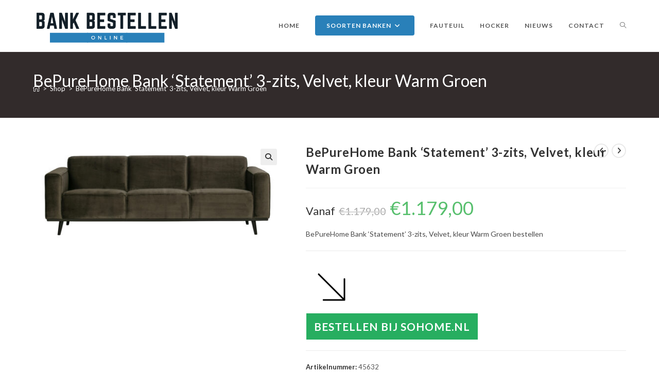

--- FILE ---
content_type: text/html; charset=UTF-8
request_url: https://bankbestellenonline.nl/product/bepurehome-bank-statement-3-zits-velvet-kleur-warm-groen/
body_size: 22034
content:
<!DOCTYPE html> <html class="html" lang="nl-NL"> <head> <meta charset="UTF-8"> <link rel="profile" href="https://gmpg.org/xfn/11"> <meta name='robots' content='index, follow, max-image-preview:large, max-snippet:-1, max-video-preview:-1' /> <style>img:is([sizes="auto" i], [sizes^="auto," i]) { contain-intrinsic-size: 3000px 1500px }</style> <link rel="pingback" href="https://bankbestellenonline.nl/xmlrpc.php"> <meta name="viewport" content="width=device-width, initial-scale=1"> <title>BePureHome Bank &#039;Statement&#039; 3-zits, Velvet, kleur Warm Groen - Bank bestellen online</title> <link rel="canonical" href="https://bankbestellenonline.nl/product/bepurehome-bank-statement-3-zits-velvet-kleur-warm-groen/" /> <meta property="og:locale" content="nl_NL" /> <meta property="og:type" content="article" /> <meta property="og:title" content="BePureHome Bank &#039;Statement&#039; 3-zits, Velvet, kleur Warm Groen - Bank bestellen online" /> <meta property="og:description" content="BePureHome Bank &#039;Statement&#039; 3-zits, Velvet, kleur Warm Groen bestellen" /> <meta property="og:url" content="https://bankbestellenonline.nl/product/bepurehome-bank-statement-3-zits-velvet-kleur-warm-groen/" /> <meta property="og:site_name" content="Bank bestellen online" /> <meta property="article:modified_time" content="2024-08-18T09:32:35+00:00" /> <meta property="og:image" content="https://bankbestellenonline.nl/wp-content/uploads/2023/08/8714713114719_c_s_b-scaled.jpg" /> <meta property="og:image:width" content="2560" /> <meta property="og:image:height" content="1060" /> <meta property="og:image:type" content="image/jpeg" /> <meta name="twitter:card" content="summary_large_image" /> <meta name="twitter:label1" content="Geschatte leestijd" /> <meta name="twitter:data1" content="1 minuut" /> <script type="application/ld+json" class="yoast-schema-graph">{"@context":"https://schema.org","@graph":[{"@type":"WebPage","@id":"https://bankbestellenonline.nl/product/bepurehome-bank-statement-3-zits-velvet-kleur-warm-groen/","url":"https://bankbestellenonline.nl/product/bepurehome-bank-statement-3-zits-velvet-kleur-warm-groen/","name":"BePureHome Bank 'Statement' 3-zits, Velvet, kleur Warm Groen - Bank bestellen online","isPartOf":{"@id":"https://bankbestellenonline.nl/#website"},"primaryImageOfPage":{"@id":"https://bankbestellenonline.nl/product/bepurehome-bank-statement-3-zits-velvet-kleur-warm-groen/#primaryimage"},"image":{"@id":"https://bankbestellenonline.nl/product/bepurehome-bank-statement-3-zits-velvet-kleur-warm-groen/#primaryimage"},"thumbnailUrl":"https://bankbestellenonline.nl/wp-content/uploads/2023/08/8714713114719_c_s_b-scaled.jpg","datePublished":"2024-08-18T09:32:31+00:00","dateModified":"2024-08-18T09:32:35+00:00","breadcrumb":{"@id":"https://bankbestellenonline.nl/product/bepurehome-bank-statement-3-zits-velvet-kleur-warm-groen/#breadcrumb"},"inLanguage":"nl-NL","potentialAction":[{"@type":"ReadAction","target":["https://bankbestellenonline.nl/product/bepurehome-bank-statement-3-zits-velvet-kleur-warm-groen/"]}]},{"@type":"ImageObject","inLanguage":"nl-NL","@id":"https://bankbestellenonline.nl/product/bepurehome-bank-statement-3-zits-velvet-kleur-warm-groen/#primaryimage","url":"https://bankbestellenonline.nl/wp-content/uploads/2023/08/8714713114719_c_s_b-scaled.jpg","contentUrl":"https://bankbestellenonline.nl/wp-content/uploads/2023/08/8714713114719_c_s_b-scaled.jpg","width":2560,"height":1060},{"@type":"BreadcrumbList","@id":"https://bankbestellenonline.nl/product/bepurehome-bank-statement-3-zits-velvet-kleur-warm-groen/#breadcrumb","itemListElement":[{"@type":"ListItem","position":1,"name":"Home","item":"https://bankbestellenonline.nl/"},{"@type":"ListItem","position":2,"name":"Shop","item":"https://bankbestellenonline.nl/shop/"},{"@type":"ListItem","position":3,"name":"BePureHome Bank &#8216;Statement&#8217; 3-zits, Velvet, kleur Warm Groen"}]},{"@type":"WebSite","@id":"https://bankbestellenonline.nl/#website","url":"https://bankbestellenonline.nl/","name":"Bank bestellen online","description":"Toe aan een nieuwe bank? Bestel online!","publisher":{"@id":"https://bankbestellenonline.nl/#organization"},"potentialAction":[{"@type":"SearchAction","target":{"@type":"EntryPoint","urlTemplate":"https://bankbestellenonline.nl/?s={search_term_string}"},"query-input":{"@type":"PropertyValueSpecification","valueRequired":true,"valueName":"search_term_string"}}],"inLanguage":"nl-NL"},{"@type":"Organization","@id":"https://bankbestellenonline.nl/#organization","name":"Bank bestellen online","url":"https://bankbestellenonline.nl/","logo":{"@type":"ImageObject","inLanguage":"nl-NL","@id":"https://bankbestellenonline.nl/#/schema/logo/image/","url":"https://bankbestellenonline.nl/wp-content/uploads/2020/05/Bankbestellenonline.png","contentUrl":"https://bankbestellenonline.nl/wp-content/uploads/2020/05/Bankbestellenonline.png","width":500,"height":500,"caption":"Bank bestellen online"},"image":{"@id":"https://bankbestellenonline.nl/#/schema/logo/image/"}}]}</script> <link rel='dns-prefetch' href='//fonts.googleapis.com' /> <link rel='dns-prefetch' href='//hcaptcha.com' /> <link rel="alternate" type="application/rss+xml" title="Bank bestellen online &raquo; feed" href="https://bankbestellenonline.nl/feed/" /> <link rel="alternate" type="application/rss+xml" title="Bank bestellen online &raquo; reacties feed" href="https://bankbestellenonline.nl/comments/feed/" /> <link rel="alternate" type="application/rss+xml" title="Bank bestellen online &raquo; BePureHome Bank &#8216;Statement&#8217; 3-zits, Velvet, kleur Warm Groen reacties feed" href="https://bankbestellenonline.nl/product/bepurehome-bank-statement-3-zits-velvet-kleur-warm-groen/feed/" /> <script> window._wpemojiSettings = {"baseUrl":"https:\/\/s.w.org\/images\/core\/emoji\/16.0.1\/72x72\/","ext":".png","svgUrl":"https:\/\/s.w.org\/images\/core\/emoji\/16.0.1\/svg\/","svgExt":".svg","source":{"concatemoji":"https:\/\/bankbestellenonline.nl\/wp-includes\/js\/wp-emoji-release.min.js?ver=6.8.2"}}; /*! This file is auto-generated */ !function(s,n){var o,i,e;function c(e){try{var t={supportTests:e,timestamp:(new Date).valueOf()};sessionStorage.setItem(o,JSON.stringify(t))}catch(e){}}function p(e,t,n){e.clearRect(0,0,e.canvas.width,e.canvas.height),e.fillText(t,0,0);var t=new Uint32Array(e.getImageData(0,0,e.canvas.width,e.canvas.height).data),a=(e.clearRect(0,0,e.canvas.width,e.canvas.height),e.fillText(n,0,0),new Uint32Array(e.getImageData(0,0,e.canvas.width,e.canvas.height).data));return t.every(function(e,t){return e===a[t]})}function u(e,t){e.clearRect(0,0,e.canvas.width,e.canvas.height),e.fillText(t,0,0);for(var n=e.getImageData(16,16,1,1),a=0;a<n.data.length;a++)if(0!==n.data[a])return!1;return!0}function f(e,t,n,a){switch(t){case"flag":return n(e,"\ud83c\udff3\ufe0f\u200d\u26a7\ufe0f","\ud83c\udff3\ufe0f\u200b\u26a7\ufe0f")?!1:!n(e,"\ud83c\udde8\ud83c\uddf6","\ud83c\udde8\u200b\ud83c\uddf6")&&!n(e,"\ud83c\udff4\udb40\udc67\udb40\udc62\udb40\udc65\udb40\udc6e\udb40\udc67\udb40\udc7f","\ud83c\udff4\u200b\udb40\udc67\u200b\udb40\udc62\u200b\udb40\udc65\u200b\udb40\udc6e\u200b\udb40\udc67\u200b\udb40\udc7f");case"emoji":return!a(e,"\ud83e\udedf")}return!1}function g(e,t,n,a){var r="undefined"!=typeof WorkerGlobalScope&&self instanceof WorkerGlobalScope?new OffscreenCanvas(300,150):s.createElement("canvas"),o=r.getContext("2d",{willReadFrequently:!0}),i=(o.textBaseline="top",o.font="600 32px Arial",{});return e.forEach(function(e){i[e]=t(o,e,n,a)}),i}function t(e){var t=s.createElement("script");t.src=e,t.defer=!0,s.head.appendChild(t)}"undefined"!=typeof Promise&&(o="wpEmojiSettingsSupports",i=["flag","emoji"],n.supports={everything:!0,everythingExceptFlag:!0},e=new Promise(function(e){s.addEventListener("DOMContentLoaded",e,{once:!0})}),new Promise(function(t){var n=function(){try{var e=JSON.parse(sessionStorage.getItem(o));if("object"==typeof e&&"number"==typeof e.timestamp&&(new Date).valueOf()<e.timestamp+604800&&"object"==typeof e.supportTests)return e.supportTests}catch(e){}return null}();if(!n){if("undefined"!=typeof Worker&&"undefined"!=typeof OffscreenCanvas&&"undefined"!=typeof URL&&URL.createObjectURL&&"undefined"!=typeof Blob)try{var e="postMessage("+g.toString()+"("+[JSON.stringify(i),f.toString(),p.toString(),u.toString()].join(",")+"));",a=new Blob([e],{type:"text/javascript"}),r=new Worker(URL.createObjectURL(a),{name:"wpTestEmojiSupports"});return void(r.onmessage=function(e){c(n=e.data),r.terminate(),t(n)})}catch(e){}c(n=g(i,f,p,u))}t(n)}).then(function(e){for(var t in e)n.supports[t]=e[t],n.supports.everything=n.supports.everything&&n.supports[t],"flag"!==t&&(n.supports.everythingExceptFlag=n.supports.everythingExceptFlag&&n.supports[t]);n.supports.everythingExceptFlag=n.supports.everythingExceptFlag&&!n.supports.flag,n.DOMReady=!1,n.readyCallback=function(){n.DOMReady=!0}}).then(function(){return e}).then(function(){var e;n.supports.everything||(n.readyCallback(),(e=n.source||{}).concatemoji?t(e.concatemoji):e.wpemoji&&e.twemoji&&(t(e.twemoji),t(e.wpemoji)))}))}((window,document),window._wpemojiSettings); </script> <style id='wp-emoji-styles-inline-css'> img.wp-smiley, img.emoji { display: inline !important; border: none !important; box-shadow: none !important; height: 1em !important; width: 1em !important; margin: 0 0.07em !important; vertical-align: -0.1em !important; background: none !important; padding: 0 !important; } </style> <link rel='stylesheet' id='wp-block-library-css' href='https://bankbestellenonline.nl/wp-includes/css/dist/block-library/style.min.css?ver=6.8.2' media='all' /> <style id='wp-block-library-theme-inline-css'> .wp-block-audio :where(figcaption){color:#555;font-size:13px;text-align:center}.is-dark-theme .wp-block-audio :where(figcaption){color:#ffffffa6}.wp-block-audio{margin:0 0 1em}.wp-block-code{border:1px solid #ccc;border-radius:4px;font-family:Menlo,Consolas,monaco,monospace;padding:.8em 1em}.wp-block-embed :where(figcaption){color:#555;font-size:13px;text-align:center}.is-dark-theme .wp-block-embed :where(figcaption){color:#ffffffa6}.wp-block-embed{margin:0 0 1em}.blocks-gallery-caption{color:#555;font-size:13px;text-align:center}.is-dark-theme .blocks-gallery-caption{color:#ffffffa6}:root :where(.wp-block-image figcaption){color:#555;font-size:13px;text-align:center}.is-dark-theme :root :where(.wp-block-image figcaption){color:#ffffffa6}.wp-block-image{margin:0 0 1em}.wp-block-pullquote{border-bottom:4px solid;border-top:4px solid;color:currentColor;margin-bottom:1.75em}.wp-block-pullquote cite,.wp-block-pullquote footer,.wp-block-pullquote__citation{color:currentColor;font-size:.8125em;font-style:normal;text-transform:uppercase}.wp-block-quote{border-left:.25em solid;margin:0 0 1.75em;padding-left:1em}.wp-block-quote cite,.wp-block-quote footer{color:currentColor;font-size:.8125em;font-style:normal;position:relative}.wp-block-quote:where(.has-text-align-right){border-left:none;border-right:.25em solid;padding-left:0;padding-right:1em}.wp-block-quote:where(.has-text-align-center){border:none;padding-left:0}.wp-block-quote.is-large,.wp-block-quote.is-style-large,.wp-block-quote:where(.is-style-plain){border:none}.wp-block-search .wp-block-search__label{font-weight:700}.wp-block-search__button{border:1px solid #ccc;padding:.375em .625em}:where(.wp-block-group.has-background){padding:1.25em 2.375em}.wp-block-separator.has-css-opacity{opacity:.4}.wp-block-separator{border:none;border-bottom:2px solid;margin-left:auto;margin-right:auto}.wp-block-separator.has-alpha-channel-opacity{opacity:1}.wp-block-separator:not(.is-style-wide):not(.is-style-dots){width:100px}.wp-block-separator.has-background:not(.is-style-dots){border-bottom:none;height:1px}.wp-block-separator.has-background:not(.is-style-wide):not(.is-style-dots){height:2px}.wp-block-table{margin:0 0 1em}.wp-block-table td,.wp-block-table th{word-break:normal}.wp-block-table :where(figcaption){color:#555;font-size:13px;text-align:center}.is-dark-theme .wp-block-table :where(figcaption){color:#ffffffa6}.wp-block-video :where(figcaption){color:#555;font-size:13px;text-align:center}.is-dark-theme .wp-block-video :where(figcaption){color:#ffffffa6}.wp-block-video{margin:0 0 1em}:root :where(.wp-block-template-part.has-background){margin-bottom:0;margin-top:0;padding:1.25em 2.375em} </style> <style id='classic-theme-styles-inline-css'> /*! This file is auto-generated */ .wp-block-button__link{color:#fff;background-color:#32373c;border-radius:9999px;box-shadow:none;text-decoration:none;padding:calc(.667em + 2px) calc(1.333em + 2px);font-size:1.125em}.wp-block-file__button{background:#32373c;color:#fff;text-decoration:none} </style> <style id='global-styles-inline-css'> :root{--wp--preset--aspect-ratio--square: 1;--wp--preset--aspect-ratio--4-3: 4/3;--wp--preset--aspect-ratio--3-4: 3/4;--wp--preset--aspect-ratio--3-2: 3/2;--wp--preset--aspect-ratio--2-3: 2/3;--wp--preset--aspect-ratio--16-9: 16/9;--wp--preset--aspect-ratio--9-16: 9/16;--wp--preset--color--black: #000000;--wp--preset--color--cyan-bluish-gray: #abb8c3;--wp--preset--color--white: #ffffff;--wp--preset--color--pale-pink: #f78da7;--wp--preset--color--vivid-red: #cf2e2e;--wp--preset--color--luminous-vivid-orange: #ff6900;--wp--preset--color--luminous-vivid-amber: #fcb900;--wp--preset--color--light-green-cyan: #7bdcb5;--wp--preset--color--vivid-green-cyan: #00d084;--wp--preset--color--pale-cyan-blue: #8ed1fc;--wp--preset--color--vivid-cyan-blue: #0693e3;--wp--preset--color--vivid-purple: #9b51e0;--wp--preset--gradient--vivid-cyan-blue-to-vivid-purple: linear-gradient(135deg,rgba(6,147,227,1) 0%,rgb(155,81,224) 100%);--wp--preset--gradient--light-green-cyan-to-vivid-green-cyan: linear-gradient(135deg,rgb(122,220,180) 0%,rgb(0,208,130) 100%);--wp--preset--gradient--luminous-vivid-amber-to-luminous-vivid-orange: linear-gradient(135deg,rgba(252,185,0,1) 0%,rgba(255,105,0,1) 100%);--wp--preset--gradient--luminous-vivid-orange-to-vivid-red: linear-gradient(135deg,rgba(255,105,0,1) 0%,rgb(207,46,46) 100%);--wp--preset--gradient--very-light-gray-to-cyan-bluish-gray: linear-gradient(135deg,rgb(238,238,238) 0%,rgb(169,184,195) 100%);--wp--preset--gradient--cool-to-warm-spectrum: linear-gradient(135deg,rgb(74,234,220) 0%,rgb(151,120,209) 20%,rgb(207,42,186) 40%,rgb(238,44,130) 60%,rgb(251,105,98) 80%,rgb(254,248,76) 100%);--wp--preset--gradient--blush-light-purple: linear-gradient(135deg,rgb(255,206,236) 0%,rgb(152,150,240) 100%);--wp--preset--gradient--blush-bordeaux: linear-gradient(135deg,rgb(254,205,165) 0%,rgb(254,45,45) 50%,rgb(107,0,62) 100%);--wp--preset--gradient--luminous-dusk: linear-gradient(135deg,rgb(255,203,112) 0%,rgb(199,81,192) 50%,rgb(65,88,208) 100%);--wp--preset--gradient--pale-ocean: linear-gradient(135deg,rgb(255,245,203) 0%,rgb(182,227,212) 50%,rgb(51,167,181) 100%);--wp--preset--gradient--electric-grass: linear-gradient(135deg,rgb(202,248,128) 0%,rgb(113,206,126) 100%);--wp--preset--gradient--midnight: linear-gradient(135deg,rgb(2,3,129) 0%,rgb(40,116,252) 100%);--wp--preset--font-size--small: 13px;--wp--preset--font-size--medium: 20px;--wp--preset--font-size--large: 36px;--wp--preset--font-size--x-large: 42px;--wp--preset--spacing--20: 0.44rem;--wp--preset--spacing--30: 0.67rem;--wp--preset--spacing--40: 1rem;--wp--preset--spacing--50: 1.5rem;--wp--preset--spacing--60: 2.25rem;--wp--preset--spacing--70: 3.38rem;--wp--preset--spacing--80: 5.06rem;--wp--preset--shadow--natural: 6px 6px 9px rgba(0, 0, 0, 0.2);--wp--preset--shadow--deep: 12px 12px 50px rgba(0, 0, 0, 0.4);--wp--preset--shadow--sharp: 6px 6px 0px rgba(0, 0, 0, 0.2);--wp--preset--shadow--outlined: 6px 6px 0px -3px rgba(255, 255, 255, 1), 6px 6px rgba(0, 0, 0, 1);--wp--preset--shadow--crisp: 6px 6px 0px rgba(0, 0, 0, 1);}:where(.is-layout-flex){gap: 0.5em;}:where(.is-layout-grid){gap: 0.5em;}body .is-layout-flex{display: flex;}.is-layout-flex{flex-wrap: wrap;align-items: center;}.is-layout-flex > :is(*, div){margin: 0;}body .is-layout-grid{display: grid;}.is-layout-grid > :is(*, div){margin: 0;}:where(.wp-block-columns.is-layout-flex){gap: 2em;}:where(.wp-block-columns.is-layout-grid){gap: 2em;}:where(.wp-block-post-template.is-layout-flex){gap: 1.25em;}:where(.wp-block-post-template.is-layout-grid){gap: 1.25em;}.has-black-color{color: var(--wp--preset--color--black) !important;}.has-cyan-bluish-gray-color{color: var(--wp--preset--color--cyan-bluish-gray) !important;}.has-white-color{color: var(--wp--preset--color--white) !important;}.has-pale-pink-color{color: var(--wp--preset--color--pale-pink) !important;}.has-vivid-red-color{color: var(--wp--preset--color--vivid-red) !important;}.has-luminous-vivid-orange-color{color: var(--wp--preset--color--luminous-vivid-orange) !important;}.has-luminous-vivid-amber-color{color: var(--wp--preset--color--luminous-vivid-amber) !important;}.has-light-green-cyan-color{color: var(--wp--preset--color--light-green-cyan) !important;}.has-vivid-green-cyan-color{color: var(--wp--preset--color--vivid-green-cyan) !important;}.has-pale-cyan-blue-color{color: var(--wp--preset--color--pale-cyan-blue) !important;}.has-vivid-cyan-blue-color{color: var(--wp--preset--color--vivid-cyan-blue) !important;}.has-vivid-purple-color{color: var(--wp--preset--color--vivid-purple) !important;}.has-black-background-color{background-color: var(--wp--preset--color--black) !important;}.has-cyan-bluish-gray-background-color{background-color: var(--wp--preset--color--cyan-bluish-gray) !important;}.has-white-background-color{background-color: var(--wp--preset--color--white) !important;}.has-pale-pink-background-color{background-color: var(--wp--preset--color--pale-pink) !important;}.has-vivid-red-background-color{background-color: var(--wp--preset--color--vivid-red) !important;}.has-luminous-vivid-orange-background-color{background-color: var(--wp--preset--color--luminous-vivid-orange) !important;}.has-luminous-vivid-amber-background-color{background-color: var(--wp--preset--color--luminous-vivid-amber) !important;}.has-light-green-cyan-background-color{background-color: var(--wp--preset--color--light-green-cyan) !important;}.has-vivid-green-cyan-background-color{background-color: var(--wp--preset--color--vivid-green-cyan) !important;}.has-pale-cyan-blue-background-color{background-color: var(--wp--preset--color--pale-cyan-blue) !important;}.has-vivid-cyan-blue-background-color{background-color: var(--wp--preset--color--vivid-cyan-blue) !important;}.has-vivid-purple-background-color{background-color: var(--wp--preset--color--vivid-purple) !important;}.has-black-border-color{border-color: var(--wp--preset--color--black) !important;}.has-cyan-bluish-gray-border-color{border-color: var(--wp--preset--color--cyan-bluish-gray) !important;}.has-white-border-color{border-color: var(--wp--preset--color--white) !important;}.has-pale-pink-border-color{border-color: var(--wp--preset--color--pale-pink) !important;}.has-vivid-red-border-color{border-color: var(--wp--preset--color--vivid-red) !important;}.has-luminous-vivid-orange-border-color{border-color: var(--wp--preset--color--luminous-vivid-orange) !important;}.has-luminous-vivid-amber-border-color{border-color: var(--wp--preset--color--luminous-vivid-amber) !important;}.has-light-green-cyan-border-color{border-color: var(--wp--preset--color--light-green-cyan) !important;}.has-vivid-green-cyan-border-color{border-color: var(--wp--preset--color--vivid-green-cyan) !important;}.has-pale-cyan-blue-border-color{border-color: var(--wp--preset--color--pale-cyan-blue) !important;}.has-vivid-cyan-blue-border-color{border-color: var(--wp--preset--color--vivid-cyan-blue) !important;}.has-vivid-purple-border-color{border-color: var(--wp--preset--color--vivid-purple) !important;}.has-vivid-cyan-blue-to-vivid-purple-gradient-background{background: var(--wp--preset--gradient--vivid-cyan-blue-to-vivid-purple) !important;}.has-light-green-cyan-to-vivid-green-cyan-gradient-background{background: var(--wp--preset--gradient--light-green-cyan-to-vivid-green-cyan) !important;}.has-luminous-vivid-amber-to-luminous-vivid-orange-gradient-background{background: var(--wp--preset--gradient--luminous-vivid-amber-to-luminous-vivid-orange) !important;}.has-luminous-vivid-orange-to-vivid-red-gradient-background{background: var(--wp--preset--gradient--luminous-vivid-orange-to-vivid-red) !important;}.has-very-light-gray-to-cyan-bluish-gray-gradient-background{background: var(--wp--preset--gradient--very-light-gray-to-cyan-bluish-gray) !important;}.has-cool-to-warm-spectrum-gradient-background{background: var(--wp--preset--gradient--cool-to-warm-spectrum) !important;}.has-blush-light-purple-gradient-background{background: var(--wp--preset--gradient--blush-light-purple) !important;}.has-blush-bordeaux-gradient-background{background: var(--wp--preset--gradient--blush-bordeaux) !important;}.has-luminous-dusk-gradient-background{background: var(--wp--preset--gradient--luminous-dusk) !important;}.has-pale-ocean-gradient-background{background: var(--wp--preset--gradient--pale-ocean) !important;}.has-electric-grass-gradient-background{background: var(--wp--preset--gradient--electric-grass) !important;}.has-midnight-gradient-background{background: var(--wp--preset--gradient--midnight) !important;}.has-small-font-size{font-size: var(--wp--preset--font-size--small) !important;}.has-medium-font-size{font-size: var(--wp--preset--font-size--medium) !important;}.has-large-font-size{font-size: var(--wp--preset--font-size--large) !important;}.has-x-large-font-size{font-size: var(--wp--preset--font-size--x-large) !important;} :where(.wp-block-post-template.is-layout-flex){gap: 1.25em;}:where(.wp-block-post-template.is-layout-grid){gap: 1.25em;} :where(.wp-block-columns.is-layout-flex){gap: 2em;}:where(.wp-block-columns.is-layout-grid){gap: 2em;} :root :where(.wp-block-pullquote){font-size: 1.5em;line-height: 1.6;} </style> <link rel='stylesheet' id='contact-form-7-css' href='https://bankbestellenonline.nl/wp-content/plugins/contact-form-7/includes/css/styles.css?ver=6.1.1' media='all' /> <link rel='stylesheet' id='wpmenucart-icons-css' href='https://bankbestellenonline.nl/wp-content/plugins/woocommerce-menu-bar-cart/assets/css/wpmenucart-icons.min.css?ver=2.14.11' media='all' /> <style id='wpmenucart-icons-inline-css'> @font-face{font-family:WPMenuCart;src:url(https://bankbestellenonline.nl/wp-content/plugins/woocommerce-menu-bar-cart/assets/fonts/WPMenuCart.eot);src:url(https://bankbestellenonline.nl/wp-content/plugins/woocommerce-menu-bar-cart/assets/fonts/WPMenuCart.eot?#iefix) format('embedded-opentype'),url(https://bankbestellenonline.nl/wp-content/plugins/woocommerce-menu-bar-cart/assets/fonts/WPMenuCart.woff2) format('woff2'),url(https://bankbestellenonline.nl/wp-content/plugins/woocommerce-menu-bar-cart/assets/fonts/WPMenuCart.woff) format('woff'),url(https://bankbestellenonline.nl/wp-content/plugins/woocommerce-menu-bar-cart/assets/fonts/WPMenuCart.ttf) format('truetype'),url(https://bankbestellenonline.nl/wp-content/plugins/woocommerce-menu-bar-cart/assets/fonts/WPMenuCart.svg#WPMenuCart) format('svg');font-weight:400;font-style:normal;font-display:swap} </style> <link rel='stylesheet' id='wpmenucart-css' href='https://bankbestellenonline.nl/wp-content/plugins/woocommerce-menu-bar-cart/assets/css/wpmenucart-main.min.css?ver=2.14.11' media='all' /> <style id='wpmenucart-inline-css'> .et-cart-info { display:none !important; } .site-header-cart { display:none !important; } </style> <link rel='stylesheet' id='photoswipe-css' href='https://bankbestellenonline.nl/wp-content/plugins/woocommerce/assets/css/photoswipe/photoswipe.min.css?ver=10.0.4' media='all' /> <link rel='stylesheet' id='photoswipe-default-skin-css' href='https://bankbestellenonline.nl/wp-content/plugins/woocommerce/assets/css/photoswipe/default-skin/default-skin.min.css?ver=10.0.4' media='all' /> <style id='woocommerce-inline-inline-css'> .woocommerce form .form-row .required { visibility: visible; } </style> <link rel='stylesheet' id='brands-styles-css' href='https://bankbestellenonline.nl/wp-content/plugins/woocommerce/assets/css/brands.css?ver=10.0.4' media='all' /> <link rel='stylesheet' id='oceanwp-woo-mini-cart-css' href='https://bankbestellenonline.nl/wp-content/themes/oceanwp/assets/css/woo/woo-mini-cart.min.css?ver=6.8.2' media='all' /> <link rel='stylesheet' id='font-awesome-css' href='https://bankbestellenonline.nl/wp-content/themes/oceanwp/assets/fonts/fontawesome/css/all.min.css?ver=6.7.2' media='all' /> <link rel='stylesheet' id='simple-line-icons-css' href='https://bankbestellenonline.nl/wp-content/themes/oceanwp/assets/css/third/simple-line-icons.min.css?ver=2.4.0' media='all' /> <link rel='stylesheet' id='oceanwp-style-css' href='https://bankbestellenonline.nl/wp-content/themes/oceanwp/assets/css/style.min.css?ver=4.1.2' media='all' /> <style id='oceanwp-style-inline-css'> div.wpforms-container-full .wpforms-form input[type=submit]:hover, div.wpforms-container-full .wpforms-form input[type=submit]:focus, div.wpforms-container-full .wpforms-form input[type=submit]:active, div.wpforms-container-full .wpforms-form button[type=submit]:hover, div.wpforms-container-full .wpforms-form button[type=submit]:focus, div.wpforms-container-full .wpforms-form button[type=submit]:active, div.wpforms-container-full .wpforms-form .wpforms-page-button:hover, div.wpforms-container-full .wpforms-form .wpforms-page-button:active, div.wpforms-container-full .wpforms-form .wpforms-page-button:focus { border: none; } </style> <link rel='stylesheet' id='oceanwp-hamburgers-css' href='https://bankbestellenonline.nl/wp-content/themes/oceanwp/assets/css/third/hamburgers/hamburgers.min.css?ver=4.1.2' media='all' /> <link rel='stylesheet' id='oceanwp-collapse-css' href='https://bankbestellenonline.nl/wp-content/themes/oceanwp/assets/css/third/hamburgers/types/collapse.css?ver=4.1.2' media='all' /> <link rel='stylesheet' id='oceanwp-google-font-lato-css' href='//fonts.googleapis.com/css?family=Lato%3A100%2C200%2C300%2C400%2C500%2C600%2C700%2C800%2C900%2C100i%2C200i%2C300i%2C400i%2C500i%2C600i%2C700i%2C800i%2C900i&#038;subset=latin&#038;display=swap&#038;ver=6.8.2' media='all' /> <link rel='stylesheet' id='oceanwp-woocommerce-css' href='https://bankbestellenonline.nl/wp-content/themes/oceanwp/assets/css/woo/woocommerce.min.css?ver=6.8.2' media='all' /> <link rel='stylesheet' id='oceanwp-woo-star-font-css' href='https://bankbestellenonline.nl/wp-content/themes/oceanwp/assets/css/woo/woo-star-font.min.css?ver=6.8.2' media='all' /> <link rel='stylesheet' id='oceanwp-woo-quick-view-css' href='https://bankbestellenonline.nl/wp-content/themes/oceanwp/assets/css/woo/woo-quick-view.min.css?ver=6.8.2' media='all' /> <link rel='stylesheet' id='oceanwp-woo-floating-bar-css' href='https://bankbestellenonline.nl/wp-content/themes/oceanwp/assets/css/woo/woo-floating-bar.min.css?ver=6.8.2' media='all' /> <link rel='stylesheet' id='oe-widgets-style-css' href='https://bankbestellenonline.nl/wp-content/plugins/ocean-extra/assets/css/widgets.css?ver=6.8.2' media='all' /> <link rel='stylesheet' id='ops-product-share-style-css' href='https://bankbestellenonline.nl/wp-content/plugins/ocean-product-sharing/assets/css/style.min.css?ver=6.8.2' media='all' /> <link rel='stylesheet' id='oss-social-share-style-css' href='https://bankbestellenonline.nl/wp-content/plugins/ocean-social-sharing/assets/css/style.min.css?ver=6.8.2' media='all' /> <script type="text/template" id="tmpl-variation-template"> <div class="woocommerce-variation-description">{{{ data.variation.variation_description }}}</div> <div class="woocommerce-variation-price">{{{ data.variation.price_html }}}</div> <div class="woocommerce-variation-availability">{{{ data.variation.availability_html }}}</div> </script> <script type="text/template" id="tmpl-unavailable-variation-template"> <p role="alert">Dit product is niet beschikbaar. Kies een andere combinatie.</p> </script> <script src="https://bankbestellenonline.nl/wp-includes/js/jquery/jquery.min.js?ver=3.7.1" id="jquery-core-js"></script> <script src="https://bankbestellenonline.nl/wp-includes/js/jquery/jquery-migrate.min.js?ver=3.4.1" id="jquery-migrate-js"></script> <script src="https://bankbestellenonline.nl/wp-content/plugins/woocommerce/assets/js/jquery-blockui/jquery.blockUI.min.js?ver=2.7.0-wc.10.0.4" id="jquery-blockui-js" defer data-wp-strategy="defer"></script> <script id="wc-add-to-cart-js-extra"> var wc_add_to_cart_params = {"ajax_url":"\/wp-admin\/admin-ajax.php","wc_ajax_url":"\/?wc-ajax=%%endpoint%%","i18n_view_cart":"Bekijk winkelwagen","cart_url":"https:\/\/bankbestellenonline.nl\/cart\/","is_cart":"","cart_redirect_after_add":"no"}; </script> <script src="https://bankbestellenonline.nl/wp-content/plugins/woocommerce/assets/js/frontend/add-to-cart.min.js?ver=10.0.4" id="wc-add-to-cart-js" defer data-wp-strategy="defer"></script> <script src="https://bankbestellenonline.nl/wp-content/plugins/woocommerce/assets/js/zoom/jquery.zoom.min.js?ver=1.7.21-wc.10.0.4" id="zoom-js" defer data-wp-strategy="defer"></script> <script src="https://bankbestellenonline.nl/wp-content/plugins/woocommerce/assets/js/flexslider/jquery.flexslider.min.js?ver=2.7.2-wc.10.0.4" id="flexslider-js" defer data-wp-strategy="defer"></script> <script src="https://bankbestellenonline.nl/wp-content/plugins/woocommerce/assets/js/photoswipe/photoswipe.min.js?ver=4.1.1-wc.10.0.4" id="photoswipe-js" defer data-wp-strategy="defer"></script> <script src="https://bankbestellenonline.nl/wp-content/plugins/woocommerce/assets/js/photoswipe/photoswipe-ui-default.min.js?ver=4.1.1-wc.10.0.4" id="photoswipe-ui-default-js" defer data-wp-strategy="defer"></script> <script id="wc-single-product-js-extra"> var wc_single_product_params = {"i18n_required_rating_text":"Selecteer een waardering","i18n_rating_options":["1 van de 5 sterren","2 van de 5 sterren","3 van de 5 sterren","4 van de 5 sterren","5 van de 5 sterren"],"i18n_product_gallery_trigger_text":"Afbeeldinggalerij in volledig scherm bekijken","review_rating_required":"yes","flexslider":{"rtl":false,"animation":"slide","smoothHeight":true,"directionNav":false,"controlNav":"thumbnails","slideshow":false,"animationSpeed":500,"animationLoop":false,"allowOneSlide":false},"zoom_enabled":"1","zoom_options":[],"photoswipe_enabled":"1","photoswipe_options":{"shareEl":false,"closeOnScroll":false,"history":false,"hideAnimationDuration":0,"showAnimationDuration":0},"flexslider_enabled":"1"}; </script> <script src="https://bankbestellenonline.nl/wp-content/plugins/woocommerce/assets/js/frontend/single-product.min.js?ver=10.0.4" id="wc-single-product-js" defer data-wp-strategy="defer"></script> <script src="https://bankbestellenonline.nl/wp-content/plugins/woocommerce/assets/js/js-cookie/js.cookie.min.js?ver=2.1.4-wc.10.0.4" id="js-cookie-js" defer data-wp-strategy="defer"></script> <script id="woocommerce-js-extra"> var woocommerce_params = {"ajax_url":"\/wp-admin\/admin-ajax.php","wc_ajax_url":"\/?wc-ajax=%%endpoint%%","i18n_password_show":"Wachtwoord weergeven","i18n_password_hide":"Wachtwoord verbergen"}; </script> <script src="https://bankbestellenonline.nl/wp-content/plugins/woocommerce/assets/js/frontend/woocommerce.min.js?ver=10.0.4" id="woocommerce-js" defer data-wp-strategy="defer"></script> <script src="https://bankbestellenonline.nl/wp-includes/js/underscore.min.js?ver=1.13.7" id="underscore-js"></script> <script id="wp-util-js-extra"> var _wpUtilSettings = {"ajax":{"url":"\/wp-admin\/admin-ajax.php"}}; </script> <script src="https://bankbestellenonline.nl/wp-includes/js/wp-util.min.js?ver=6.8.2" id="wp-util-js"></script> <script id="wc-add-to-cart-variation-js-extra"> var wc_add_to_cart_variation_params = {"wc_ajax_url":"\/?wc-ajax=%%endpoint%%","i18n_no_matching_variations_text":"Geen producten gevonden. Kies een andere combinatie.","i18n_make_a_selection_text":"Selecteer enkele productopties voordat je dit product aan je winkelwagen toevoegt.","i18n_unavailable_text":"Dit product is niet beschikbaar. Kies een andere combinatie.","i18n_reset_alert_text":"Je selectie is opnieuw ingesteld. Selecteer eerst product-opties alvorens dit product in de winkelmand te plaatsen."}; </script> <script src="https://bankbestellenonline.nl/wp-content/plugins/woocommerce/assets/js/frontend/add-to-cart-variation.min.js?ver=10.0.4" id="wc-add-to-cart-variation-js" defer data-wp-strategy="defer"></script> <script id="wc-cart-fragments-js-extra"> var wc_cart_fragments_params = {"ajax_url":"\/wp-admin\/admin-ajax.php","wc_ajax_url":"\/?wc-ajax=%%endpoint%%","cart_hash_key":"wc_cart_hash_4e0b036c4026dbcd1a60345ca604727a","fragment_name":"wc_fragments_4e0b036c4026dbcd1a60345ca604727a","request_timeout":"5000"}; </script> <script src="https://bankbestellenonline.nl/wp-content/plugins/woocommerce/assets/js/frontend/cart-fragments.min.js?ver=10.0.4" id="wc-cart-fragments-js" defer data-wp-strategy="defer"></script> <link rel="https://api.w.org/" href="https://bankbestellenonline.nl/wp-json/" /><link rel="alternate" title="JSON" type="application/json" href="https://bankbestellenonline.nl/wp-json/wp/v2/product/22272" /><link rel="EditURI" type="application/rsd+xml" title="RSD" href="https://bankbestellenonline.nl/xmlrpc.php?rsd" /> <meta name="generator" content="WordPress 6.8.2" /> <meta name="generator" content="WooCommerce 10.0.4" /> <link rel='shortlink' href='https://bankbestellenonline.nl/?p=22272' /> <link rel="alternate" title="oEmbed (JSON)" type="application/json+oembed" href="https://bankbestellenonline.nl/wp-json/oembed/1.0/embed?url=https%3A%2F%2Fbankbestellenonline.nl%2Fproduct%2Fbepurehome-bank-statement-3-zits-velvet-kleur-warm-groen%2F" /> <link rel="alternate" title="oEmbed (XML)" type="text/xml+oembed" href="https://bankbestellenonline.nl/wp-json/oembed/1.0/embed?url=https%3A%2F%2Fbankbestellenonline.nl%2Fproduct%2Fbepurehome-bank-statement-3-zits-velvet-kleur-warm-groen%2F&#038;format=xml" /> <style> .h-captcha{position:relative;display:block;margin-bottom:2rem;padding:0;clear:both}.h-captcha[data-size="normal"]{width:303px;height:78px}.h-captcha[data-size="compact"]{width:164px;height:144px}.h-captcha[data-size="invisible"]{display:none}.h-captcha::before{content:'';display:block;position:absolute;top:0;left:0;background:url(https://bankbestellenonline.nl/wp-content/plugins/hcaptcha-for-forms-and-more/assets/images/hcaptcha-div-logo.svg) no-repeat;border:1px solid #fff0;border-radius:4px}.h-captcha[data-size="normal"]::before{width:300px;height:74px;background-position:94% 28%}.h-captcha[data-size="compact"]::before{width:156px;height:136px;background-position:50% 79%}.h-captcha[data-theme="light"]::before,body.is-light-theme .h-captcha[data-theme="auto"]::before,.h-captcha[data-theme="auto"]::before{background-color:#fafafa;border:1px solid #e0e0e0}.h-captcha[data-theme="dark"]::before,body.is-dark-theme .h-captcha[data-theme="auto"]::before,html.wp-dark-mode-active .h-captcha[data-theme="auto"]::before,html.drdt-dark-mode .h-captcha[data-theme="auto"]::before{background-image:url(https://bankbestellenonline.nl/wp-content/plugins/hcaptcha-for-forms-and-more/assets/images/hcaptcha-div-logo-white.svg);background-repeat:no-repeat;background-color:#333;border:1px solid #f5f5f5}@media (prefers-color-scheme:dark){.h-captcha[data-theme="auto"]::before{background-image:url(https://bankbestellenonline.nl/wp-content/plugins/hcaptcha-for-forms-and-more/assets/images/hcaptcha-div-logo-white.svg);background-repeat:no-repeat;background-color:#333;border:1px solid #f5f5f5}}.h-captcha[data-theme="custom"]::before{background-color:initial}.h-captcha[data-size="invisible"]::before{display:none}.h-captcha iframe{position:relative}div[style*="z-index: 2147483647"] div[style*="border-width: 11px"][style*="position: absolute"][style*="pointer-events: none"]{border-style:none} </style> <noscript><style>.woocommerce-product-gallery{ opacity: 1 !important; }</style></noscript> <meta name="generator" content="Elementor 3.31.2; features: additional_custom_breakpoints, e_element_cache; settings: css_print_method-external, google_font-enabled, font_display-auto"> <style> .e-con.e-parent:nth-of-type(n+4):not(.e-lazyloaded):not(.e-no-lazyload), .e-con.e-parent:nth-of-type(n+4):not(.e-lazyloaded):not(.e-no-lazyload) * { background-image: none !important; } @media screen and (max-height: 1024px) { .e-con.e-parent:nth-of-type(n+3):not(.e-lazyloaded):not(.e-no-lazyload), .e-con.e-parent:nth-of-type(n+3):not(.e-lazyloaded):not(.e-no-lazyload) * { background-image: none !important; } } @media screen and (max-height: 640px) { .e-con.e-parent:nth-of-type(n+2):not(.e-lazyloaded):not(.e-no-lazyload), .e-con.e-parent:nth-of-type(n+2):not(.e-lazyloaded):not(.e-no-lazyload) * { background-image: none !important; } } </style> <style> span[data-name="hcap-cf7"] .h-captcha{margin-bottom:0}span[data-name="hcap-cf7"]~input[type="submit"],span[data-name="hcap-cf7"]~button[type="submit"]{margin-top:2rem} </style> <style> .woocommerce-form-login .h-captcha{margin-top:2rem} </style> <style> .woocommerce-ResetPassword .h-captcha{margin-top:.5rem} </style> <style> .woocommerce-form-register .h-captcha{margin-top:2rem} </style> <style> div.wpforms-container-full .wpforms-form .h-captcha{position:relative;display:block;margin-bottom:0;padding:0;clear:both}div.wpforms-container-full .wpforms-form .h-captcha[data-size="normal"]{width:303px;height:78px}div.wpforms-container-full .wpforms-form .h-captcha[data-size="compact"]{width:164px;height:144px}div.wpforms-container-full .wpforms-form .h-captcha[data-size="invisible"]{display:none}div.wpforms-container-full .wpforms-form .h-captcha iframe{position:relative} </style> <link rel="icon" href="https://bankbestellenonline.nl/wp-content/uploads/2020/05/cropped-bankbestellenonline-favo-32x32.jpg" sizes="32x32" /> <link rel="icon" href="https://bankbestellenonline.nl/wp-content/uploads/2020/05/cropped-bankbestellenonline-favo-192x192.jpg" sizes="192x192" /> <link rel="apple-touch-icon" href="https://bankbestellenonline.nl/wp-content/uploads/2020/05/cropped-bankbestellenonline-favo-180x180.jpg" /> <meta name="msapplication-TileImage" content="https://bankbestellenonline.nl/wp-content/uploads/2020/05/cropped-bankbestellenonline-favo-270x270.jpg" /> <style id="wp-custom-css"> .elementor-element.hero-title .elementor-widget-container{display:inline-block}.store-callout .icon-box-icon,.store-callout .icon-box-heading{display:table-cell;vertical-align:middle}.store-callout .icon-box-icon{height:1em;width:1em;line-height:1em}.store-callout .icon-box-icon i{color:#5b4f4f;font-size:34px;margin-right:15px}.store-callout .icon-box-heading{font-size:15px;font-weight:400;margin:0;color:#ffffff;letter-spacing:1px;text-transform:capitalize}@media screen and (max-width:767px){.store-callout .icon-box-icon{display:none}.store-callout .icon-box-heading{display:block;text-align:center}}#footer-widgets .contact-info-widget i,#footer-widgets .oceanwp-recent-posts li,#footer-widgets .social-widget li a,#footer-widgets .woocommerce ul.product_list_widget li{border-color:rgba(255,255,255,0.2)}#footer-widgets .price del,#footer-widgets del .amount{color:#ddd}#footer-widgets .tagcloud a{background-color:rgba(255,255,255,0.1);border-color:rgba(255,255,255,0.1)}#footer-widgets .tagcloud a:hover{background-color:rgba(255,255,255,0.2);color:#fff;border-color:rgba(255,255,255,0.2)}.responsive-logo{max-width:80%}.site-breadcrumbs{width:100%;float:left;position:relative}.single-product form.cart:before{content:'';background:url('https://bankbestellenonline.nl/wp-content/uploads/2023/01/arrow.svg');height:100px;width:100px;background-size:contain;background-repeat:no-repeat;display:block}.single_add_to_cart_button{font-weight:600 !Important;padding:10px 15px !Important;color:#fff !Important;background:#27ae60 !Important;font-size:1.5em !Important}aside .cat-item.cat-item-1437{display:none}.elex-ppct-before-text{color:#333;font-size:60% !important}.cat-item-15{display:none}li.cat-item.cat-item-2153{display:none} </style> <style type="text/css"> .woocommerce-MyAccount-navigation ul li a:before,.woocommerce-checkout .woocommerce-info a,.woocommerce-checkout #payment ul.payment_methods .wc_payment_method>input[type=radio]:first-child:checked+label:before,.woocommerce-checkout #payment .payment_method_paypal .about_paypal,.woocommerce ul.products li.product li.category a:hover,.woocommerce ul.products li.product .button:hover,.woocommerce ul.products li.product .product-inner .added_to_cart:hover,.product_meta .posted_in a:hover,.product_meta .tagged_as a:hover,.woocommerce div.product .woocommerce-tabs ul.tabs li a:hover,.woocommerce div.product .woocommerce-tabs ul.tabs li.active a,.woocommerce .oceanwp-grid-list a.active,.woocommerce .oceanwp-grid-list a:hover,.woocommerce .oceanwp-off-canvas-filter:hover,.widget_shopping_cart ul.cart_list li .owp-grid-wrap .owp-grid a.remove:hover,.widget_product_categories li a:hover ~ .count,.widget_layered_nav li a:hover ~ .count,.woocommerce ul.products li.product:not(.product-category) .woo-entry-buttons li a:hover,a:hover,a.light:hover,.theme-heading .text::before,.theme-heading .text::after,#top-bar-content >a:hover,#top-bar-social li.oceanwp-email a:hover,#site-navigation-wrap .dropdown-menu >li >a:hover,#site-header.medium-header #medium-searchform button:hover,.oceanwp-mobile-menu-icon a:hover,.blog-entry.post .blog-entry-header .entry-title a:hover,.blog-entry.post .blog-entry-readmore a:hover,.blog-entry.thumbnail-entry .blog-entry-category a,ul.meta li a:hover,.dropcap,.single nav.post-navigation .nav-links .title,body .related-post-title a:hover,body #wp-calendar caption,body .contact-info-widget.default i,body .contact-info-widget.big-icons i,body .custom-links-widget .oceanwp-custom-links li a:hover,body .custom-links-widget .oceanwp-custom-links li a:hover:before,body .posts-thumbnails-widget li a:hover,body .social-widget li.oceanwp-email a:hover,.comment-author .comment-meta .comment-reply-link,#respond #cancel-comment-reply-link:hover,#footer-widgets .footer-box a:hover,#footer-bottom a:hover,#footer-bottom #footer-bottom-menu a:hover,.sidr a:hover,.sidr-class-dropdown-toggle:hover,.sidr-class-menu-item-has-children.active >a,.sidr-class-menu-item-has-children.active >a >.sidr-class-dropdown-toggle,input[type=checkbox]:checked:before{color:#2980b9}.woocommerce .oceanwp-grid-list a.active .owp-icon use,.woocommerce .oceanwp-grid-list a:hover .owp-icon use,.single nav.post-navigation .nav-links .title .owp-icon use,.blog-entry.post .blog-entry-readmore a:hover .owp-icon use,body .contact-info-widget.default .owp-icon use,body .contact-info-widget.big-icons .owp-icon use{stroke:#2980b9}.woocommerce div.product div.images .open-image,.wcmenucart-details.count,.woocommerce-message a,.woocommerce-error a,.woocommerce-info a,.woocommerce .widget_price_filter .ui-slider .ui-slider-handle,.woocommerce .widget_price_filter .ui-slider .ui-slider-range,.owp-product-nav li a.owp-nav-link:hover,.woocommerce div.product.owp-tabs-layout-vertical .woocommerce-tabs ul.tabs li a:after,.woocommerce .widget_product_categories li.current-cat >a ~ .count,.woocommerce .widget_product_categories li.current-cat >a:before,.woocommerce .widget_layered_nav li.chosen a ~ .count,.woocommerce .widget_layered_nav li.chosen a:before,#owp-checkout-timeline .active .timeline-wrapper,.bag-style:hover .wcmenucart-cart-icon .wcmenucart-count,.show-cart .wcmenucart-cart-icon .wcmenucart-count,.woocommerce ul.products li.product:not(.product-category) .image-wrap .button,input[type="button"],input[type="reset"],input[type="submit"],button[type="submit"],.button,#site-navigation-wrap .dropdown-menu >li.btn >a >span,.thumbnail:hover i,.thumbnail:hover .link-post-svg-icon,.post-quote-content,.omw-modal .omw-close-modal,body .contact-info-widget.big-icons li:hover i,body .contact-info-widget.big-icons li:hover .owp-icon,body div.wpforms-container-full .wpforms-form input[type=submit],body div.wpforms-container-full .wpforms-form button[type=submit],body div.wpforms-container-full .wpforms-form .wpforms-page-button,.woocommerce-cart .wp-element-button,.woocommerce-checkout .wp-element-button,.wp-block-button__link{background-color:#2980b9}.current-shop-items-dropdown{border-top-color:#2980b9}.woocommerce div.product .woocommerce-tabs ul.tabs li.active a{border-bottom-color:#2980b9}.wcmenucart-details.count:before{border-color:#2980b9}.woocommerce ul.products li.product .button:hover{border-color:#2980b9}.woocommerce ul.products li.product .product-inner .added_to_cart:hover{border-color:#2980b9}.woocommerce div.product .woocommerce-tabs ul.tabs li.active a{border-color:#2980b9}.woocommerce .oceanwp-grid-list a.active{border-color:#2980b9}.woocommerce .oceanwp-grid-list a:hover{border-color:#2980b9}.woocommerce .oceanwp-off-canvas-filter:hover{border-color:#2980b9}.owp-product-nav li a.owp-nav-link:hover{border-color:#2980b9}.widget_shopping_cart_content .buttons .button:first-child:hover{border-color:#2980b9}.widget_shopping_cart ul.cart_list li .owp-grid-wrap .owp-grid a.remove:hover{border-color:#2980b9}.widget_product_categories li a:hover ~ .count{border-color:#2980b9}.woocommerce .widget_product_categories li.current-cat >a ~ .count{border-color:#2980b9}.woocommerce .widget_product_categories li.current-cat >a:before{border-color:#2980b9}.widget_layered_nav li a:hover ~ .count{border-color:#2980b9}.woocommerce .widget_layered_nav li.chosen a ~ .count{border-color:#2980b9}.woocommerce .widget_layered_nav li.chosen a:before{border-color:#2980b9}#owp-checkout-timeline.arrow .active .timeline-wrapper:before{border-top-color:#2980b9;border-bottom-color:#2980b9}#owp-checkout-timeline.arrow .active .timeline-wrapper:after{border-left-color:#2980b9;border-right-color:#2980b9}.bag-style:hover .wcmenucart-cart-icon .wcmenucart-count{border-color:#2980b9}.bag-style:hover .wcmenucart-cart-icon .wcmenucart-count:after{border-color:#2980b9}.show-cart .wcmenucart-cart-icon .wcmenucart-count{border-color:#2980b9}.show-cart .wcmenucart-cart-icon .wcmenucart-count:after{border-color:#2980b9}.woocommerce ul.products li.product:not(.product-category) .woo-product-gallery .active a{border-color:#2980b9}.woocommerce ul.products li.product:not(.product-category) .woo-product-gallery a:hover{border-color:#2980b9}.widget-title{border-color:#2980b9}blockquote{border-color:#2980b9}.wp-block-quote{border-color:#2980b9}#searchform-dropdown{border-color:#2980b9}.dropdown-menu .sub-menu{border-color:#2980b9}.blog-entry.large-entry .blog-entry-readmore a:hover{border-color:#2980b9}.oceanwp-newsletter-form-wrap input[type="email"]:focus{border-color:#2980b9}.social-widget li.oceanwp-email a:hover{border-color:#2980b9}#respond #cancel-comment-reply-link:hover{border-color:#2980b9}body .contact-info-widget.big-icons li:hover i{border-color:#2980b9}body .contact-info-widget.big-icons li:hover .owp-icon{border-color:#2980b9}#footer-widgets .oceanwp-newsletter-form-wrap input[type="email"]:focus{border-color:#2980b9}.woocommerce div.product div.images .open-image:hover,.woocommerce-error a:hover,.woocommerce-info a:hover,.woocommerce-message a:hover,.woocommerce-message a:focus,.woocommerce .button:focus,.woocommerce ul.products li.product:not(.product-category) .image-wrap .button:hover,input[type="button"]:hover,input[type="reset"]:hover,input[type="submit"]:hover,button[type="submit"]:hover,input[type="button"]:focus,input[type="reset"]:focus,input[type="submit"]:focus,button[type="submit"]:focus,.button:hover,.button:focus,#site-navigation-wrap .dropdown-menu >li.btn >a:hover >span,.post-quote-author,.omw-modal .omw-close-modal:hover,body div.wpforms-container-full .wpforms-form input[type=submit]:hover,body div.wpforms-container-full .wpforms-form button[type=submit]:hover,body div.wpforms-container-full .wpforms-form .wpforms-page-button:hover,.woocommerce-cart .wp-element-button:hover,.woocommerce-checkout .wp-element-button:hover,.wp-block-button__link:hover{background-color:#2980b9}.woocommerce table.shop_table,.woocommerce table.shop_table td,.woocommerce-cart .cart-collaterals .cart_totals tr td,.woocommerce-cart .cart-collaterals .cart_totals tr th,.woocommerce table.shop_table tth,.woocommerce table.shop_table tfoot td,.woocommerce table.shop_table tfoot th,.woocommerce .order_details,.woocommerce .shop_table.order_details tfoot th,.woocommerce .shop_table.customer_details th,.woocommerce .cart-collaterals .cross-sells,.woocommerce-page .cart-collaterals .cross-sells,.woocommerce .cart-collaterals .cart_totals,.woocommerce-page .cart-collaterals .cart_totals,.woocommerce .cart-collaterals h2,.woocommerce .cart-collaterals h2,.woocommerce .cart-collaterals h2,.woocommerce-cart .cart-collaterals .cart_totals .order-total th,.woocommerce-cart .cart-collaterals .cart_totals .order-total td,.woocommerce ul.order_details,.woocommerce .shop_table.order_details tfoot th,.woocommerce .shop_table.customer_details th,.woocommerce .woocommerce-checkout #customer_details h3,.woocommerce .woocommerce-checkout h3#order_review_heading,.woocommerce-checkout #payment ul.payment_methods,.woocommerce-checkout form.login,.woocommerce-checkout form.checkout_coupon,.woocommerce-checkout-review-order-table tfoot th,.woocommerce-checkout #payment,.woocommerce ul.order_details,.woocommerce #customer_login >div,.woocommerce .col-1.address,.woocommerce .col-2.address,.woocommerce-checkout .woocommerce-info,.woocommerce div.product form.cart,.product_meta,.woocommerce div.product .woocommerce-tabs ul.tabs,.woocommerce #reviews #comments ol.commentlist li .comment_container,p.stars span a,.woocommerce ul.product_list_widget li,.woocommerce .widget_shopping_cart .cart_list li,.woocommerce.widget_shopping_cart .cart_list li,.woocommerce ul.product_list_widget li:first-child,.woocommerce .widget_shopping_cart .cart_list li:first-child,.woocommerce.widget_shopping_cart .cart_list li:first-child,.widget_product_categories li a,.woocommerce .oceanwp-toolbar,.woocommerce .products.list .product,table th,table td,hr,.content-area,body.content-left-sidebar #content-wrap .content-area,.content-left-sidebar .content-area,#top-bar-wrap,#site-header,#site-header.top-header #search-toggle,.dropdown-menu ul li,.centered-minimal-page-header,.blog-entry.post,.blog-entry.grid-entry .blog-entry-inner,.blog-entry.thumbnail-entry .blog-entry-bottom,.single-post .entry-title,.single .entry-share-wrap .entry-share,.single .entry-share,.single .entry-share ul li a,.single nav.post-navigation,.single nav.post-navigation .nav-links .nav-previous,#author-bio,#author-bio .author-bio-avatar,#author-bio .author-bio-social li a,#related-posts,#comments,.comment-body,#respond #cancel-comment-reply-link,#blog-entries .type-page,.page-numbers a,.page-numbers span:not(.elementor-screen-only),.page-links span,body #wp-calendar caption,body #wp-calendar th,body #wp-calendar tbody,body .contact-info-widget.default i,body .contact-info-widget.big-icons i,body .contact-info-widget.big-icons .owp-icon,body .contact-info-widget.default .owp-icon,body .posts-thumbnails-widget li,body .tagcloud a{border-color:}body .theme-button,body input[type="submit"],body button[type="submit"],body button,body .button,body div.wpforms-container-full .wpforms-form input[type=submit],body div.wpforms-container-full .wpforms-form button[type=submit],body div.wpforms-container-full .wpforms-form .wpforms-page-button,.woocommerce-cart .wp-element-button,.woocommerce-checkout .wp-element-button,.wp-block-button__link{border-color:#ffffff}body .theme-button:hover,body input[type="submit"]:hover,body button[type="submit"]:hover,body button:hover,body .button:hover,body div.wpforms-container-full .wpforms-form input[type=submit]:hover,body div.wpforms-container-full .wpforms-form input[type=submit]:active,body div.wpforms-container-full .wpforms-form button[type=submit]:hover,body div.wpforms-container-full .wpforms-form button[type=submit]:active,body div.wpforms-container-full .wpforms-form .wpforms-page-button:hover,body div.wpforms-container-full .wpforms-form .wpforms-page-button:active,.woocommerce-cart .wp-element-button:hover,.woocommerce-checkout .wp-element-button:hover,.wp-block-button__link:hover{border-color:#ffffff}form input[type="text"],form input[type="password"],form input[type="email"],form input[type="url"],form input[type="date"],form input[type="month"],form input[type="time"],form input[type="datetime"],form input[type="datetime-local"],form input[type="week"],form input[type="number"],form input[type="search"],form input[type="tel"],form input[type="color"],form select,form textarea,.select2-container .select2-choice,.woocommerce .woocommerce-checkout .select2-container--default .select2-selection--single{border-color:#ececec}body div.wpforms-container-full .wpforms-form input[type=date],body div.wpforms-container-full .wpforms-form input[type=datetime],body div.wpforms-container-full .wpforms-form input[type=datetime-local],body div.wpforms-container-full .wpforms-form input[type=email],body div.wpforms-container-full .wpforms-form input[type=month],body div.wpforms-container-full .wpforms-form input[type=number],body div.wpforms-container-full .wpforms-form input[type=password],body div.wpforms-container-full .wpforms-form input[type=range],body div.wpforms-container-full .wpforms-form input[type=search],body div.wpforms-container-full .wpforms-form input[type=tel],body div.wpforms-container-full .wpforms-form input[type=text],body div.wpforms-container-full .wpforms-form input[type=time],body div.wpforms-container-full .wpforms-form input[type=url],body div.wpforms-container-full .wpforms-form input[type=week],body div.wpforms-container-full .wpforms-form select,body div.wpforms-container-full .wpforms-form textarea{border-color:#ececec}form input[type="text"]:focus,form input[type="password"]:focus,form input[type="email"]:focus,form input[type="tel"]:focus,form input[type="url"]:focus,form input[type="search"]:focus,form textarea:focus,.select2-drop-active,.select2-dropdown-open.select2-drop-above .select2-choice,.select2-dropdown-open.select2-drop-above .select2-choices,.select2-drop.select2-drop-above.select2-drop-active,.select2-container-active .select2-choice,.select2-container-active .select2-choices{border-color:#dddddd}body div.wpforms-container-full .wpforms-form input:focus,body div.wpforms-container-full .wpforms-form textarea:focus,body div.wpforms-container-full .wpforms-form select:focus{border-color:#dddddd}form input[type="text"],form input[type="password"],form input[type="email"],form input[type="url"],form input[type="date"],form input[type="month"],form input[type="time"],form input[type="datetime"],form input[type="datetime-local"],form input[type="week"],form input[type="number"],form input[type="search"],form input[type="tel"],form input[type="color"],form select,form textarea{color:#666666}body div.wpforms-container-full .wpforms-form input[type=date],body div.wpforms-container-full .wpforms-form input[type=datetime],body div.wpforms-container-full .wpforms-form input[type=datetime-local],body div.wpforms-container-full .wpforms-form input[type=email],body div.wpforms-container-full .wpforms-form input[type=month],body div.wpforms-container-full .wpforms-form input[type=number],body div.wpforms-container-full .wpforms-form input[type=password],body div.wpforms-container-full .wpforms-form input[type=range],body div.wpforms-container-full .wpforms-form input[type=search],body div.wpforms-container-full .wpforms-form input[type=tel],body div.wpforms-container-full .wpforms-form input[type=text],body div.wpforms-container-full .wpforms-form input[type=time],body div.wpforms-container-full .wpforms-form input[type=url],body div.wpforms-container-full .wpforms-form input[type=week],body div.wpforms-container-full .wpforms-form select,body div.wpforms-container-full .wpforms-form textarea{color:#666666}.page-header .page-header-title,.page-header.background-image-page-header .page-header-title{color:#ffffff}.site-breadcrumbs,.background-image-page-header .site-breadcrumbs{color:#efefef}.site-breadcrumbs ul li .breadcrumb-sep,.site-breadcrumbs ol li .breadcrumb-sep{color:#efefef}.site-breadcrumbs a,.background-image-page-header .site-breadcrumbs a{color:#ffffff}.site-breadcrumbs a .owp-icon use,.background-image-page-header .site-breadcrumbs a .owp-icon use{stroke:#ffffff}.site-breadcrumbs a:hover,.background-image-page-header .site-breadcrumbs a:hover{color:#fe5252}.site-breadcrumbs a:hover .owp-icon use,.background-image-page-header .site-breadcrumbs a:hover .owp-icon use{stroke:#fe5252}.theme-button,input[type="submit"],button[type="submit"],button,.button,body div.wpforms-container-full .wpforms-form input[type=submit],body div.wpforms-container-full .wpforms-form button[type=submit],body div.wpforms-container-full .wpforms-form .wpforms-page-button{border-style:solid}.theme-button,input[type="submit"],button[type="submit"],button,.button,body div.wpforms-container-full .wpforms-form input[type=submit],body div.wpforms-container-full .wpforms-form button[type=submit],body div.wpforms-container-full .wpforms-form .wpforms-page-button{border-width:1px}form input[type="text"],form input[type="password"],form input[type="email"],form input[type="url"],form input[type="date"],form input[type="month"],form input[type="time"],form input[type="datetime"],form input[type="datetime-local"],form input[type="week"],form input[type="number"],form input[type="search"],form input[type="tel"],form input[type="color"],form select,form textarea,.woocommerce .woocommerce-checkout .select2-container--default .select2-selection--single{border-style:solid}body div.wpforms-container-full .wpforms-form input[type=date],body div.wpforms-container-full .wpforms-form input[type=datetime],body div.wpforms-container-full .wpforms-form input[type=datetime-local],body div.wpforms-container-full .wpforms-form input[type=email],body div.wpforms-container-full .wpforms-form input[type=month],body div.wpforms-container-full .wpforms-form input[type=number],body div.wpforms-container-full .wpforms-form input[type=password],body div.wpforms-container-full .wpforms-form input[type=range],body div.wpforms-container-full .wpforms-form input[type=search],body div.wpforms-container-full .wpforms-form input[type=tel],body div.wpforms-container-full .wpforms-form input[type=text],body div.wpforms-container-full .wpforms-form input[type=time],body div.wpforms-container-full .wpforms-form input[type=url],body div.wpforms-container-full .wpforms-form input[type=week],body div.wpforms-container-full .wpforms-form select,body div.wpforms-container-full .wpforms-form textarea{border-style:solid}form input[type="text"],form input[type="password"],form input[type="email"],form input[type="url"],form input[type="date"],form input[type="month"],form input[type="time"],form input[type="datetime"],form input[type="datetime-local"],form input[type="week"],form input[type="number"],form input[type="search"],form input[type="tel"],form input[type="color"],form select,form textarea{border-radius:3px}body div.wpforms-container-full .wpforms-form input[type=date],body div.wpforms-container-full .wpforms-form input[type=datetime],body div.wpforms-container-full .wpforms-form input[type=datetime-local],body div.wpforms-container-full .wpforms-form input[type=email],body div.wpforms-container-full .wpforms-form input[type=month],body div.wpforms-container-full .wpforms-form input[type=number],body div.wpforms-container-full .wpforms-form input[type=password],body div.wpforms-container-full .wpforms-form input[type=range],body div.wpforms-container-full .wpforms-form input[type=search],body div.wpforms-container-full .wpforms-form input[type=tel],body div.wpforms-container-full .wpforms-form input[type=text],body div.wpforms-container-full .wpforms-form input[type=time],body div.wpforms-container-full .wpforms-form input[type=url],body div.wpforms-container-full .wpforms-form input[type=week],body div.wpforms-container-full .wpforms-form select,body div.wpforms-container-full .wpforms-form textarea{border-radius:3px}#scroll-top:hover{background-color:#fe5252}#site-logo #site-logo-inner,.oceanwp-social-menu .social-menu-inner,#site-header.full_screen-header .menu-bar-inner,.after-header-content .after-header-content-inner{height:100px}#site-navigation-wrap .dropdown-menu >li >a,#site-navigation-wrap .dropdown-menu >li >span.opl-logout-link,.oceanwp-mobile-menu-icon a,.mobile-menu-close,.after-header-content-inner >a{line-height:100px}#site-header.has-header-media .overlay-header-media{background-color:rgba(0,0,0,0.5)}#site-header #site-logo #site-logo-inner a img,#site-header.center-header #site-navigation-wrap .middle-site-logo a img{max-height:75px}#site-logo.has-responsive-logo .responsive-logo-link img{max-height:150px}.mobile-menu .hamburger-inner,.mobile-menu .hamburger-inner::before,.mobile-menu .hamburger-inner::after{background-color:#000000}#top-bar{padding:16px 0 16px 0}#top-bar-content a,#top-bar-social-alt a{color:#888888}#top-bar-content a:hover,#top-bar-social-alt a:hover{color:#333333}.ocean-single-post-header ul.meta-item li a:hover{color:#333333}#footer-widgets{background-color:#322b2b}#footer-bottom{background-color:#221d1d}.owp-floating-bar form.cart .quantity .minus:hover,.owp-floating-bar form.cart .quantity .plus:hover{color:#ffffff}#owp-checkout-timeline .timeline-step{color:#cccccc}#owp-checkout-timeline .timeline-step{border-color:#cccccc}.woocommerce span.onsale{background-color:#3fc387}.entry-share ul li a{border-radius:4px}.page-header{background-color:#322b2b}body{font-family:Lato;font-size:14px;line-height:1.8}h1,h2,h3,h4,h5,h6,.theme-heading,.widget-title,.oceanwp-widget-recent-posts-title,.comment-reply-title,.entry-title,.sidebar-box .widget-title{line-height:1.4}h1{font-size:23px;line-height:1.4}h2{font-size:20px;line-height:1.4}h3{font-size:18px;line-height:1.4}h4{font-size:17px;line-height:1.4}h5{font-size:14px;line-height:1.4}h6{font-size:15px;line-height:1.4}.page-header .page-header-title,.page-header.background-image-page-header .page-header-title{font-size:32px;line-height:1.4}.page-header .page-subheading{font-size:15px;line-height:1.8}.site-breadcrumbs,.site-breadcrumbs a{font-size:13px;line-height:1.4}#top-bar-content,#top-bar-social-alt{font-size:13px;line-height:1.8;letter-spacing:.6px}#site-logo a.site-logo-text{font-size:24px;line-height:1.8}#site-navigation-wrap .dropdown-menu >li >a,#site-header.full_screen-header .fs-dropdown-menu >li >a,#site-header.top-header #site-navigation-wrap .dropdown-menu >li >a,#site-header.center-header #site-navigation-wrap .dropdown-menu >li >a,#site-header.medium-header #site-navigation-wrap .dropdown-menu >li >a,.oceanwp-mobile-menu-icon a{font-size:12px;letter-spacing:1px;font-weight:600;text-transform:uppercase}.dropdown-menu ul li a.menu-link,#site-header.full_screen-header .fs-dropdown-menu ul.sub-menu li a{font-size:13px;line-height:1.8;letter-spacing:.6px}.sidr-class-dropdown-menu li a,a.sidr-class-toggle-sidr-close,#mobile-dropdown ul li a,body #mobile-fullscreen ul li a{font-size:15px;line-height:1.8}.blog-entry.post .blog-entry-header .entry-title a{font-size:24px;line-height:1.4}.ocean-single-post-header .single-post-title{font-size:34px;line-height:1.4;letter-spacing:.6px}.ocean-single-post-header ul.meta-item li,.ocean-single-post-header ul.meta-item li a{font-size:13px;line-height:1.4;letter-spacing:.6px}.ocean-single-post-header .post-author-name,.ocean-single-post-header .post-author-name a{font-size:14px;line-height:1.4;letter-spacing:.6px}.ocean-single-post-header .post-author-description{font-size:12px;line-height:1.4;letter-spacing:.6px}.single-post .entry-title{line-height:1.4;letter-spacing:.6px}.single-post ul.meta li,.single-post ul.meta li a{font-size:14px;line-height:1.4;letter-spacing:.6px}.sidebar-box .widget-title,.sidebar-box.widget_block .wp-block-heading{font-size:13px;line-height:1;letter-spacing:1px}#footer-widgets .footer-box .widget-title{font-size:13px;line-height:1;letter-spacing:1px}#footer-bottom #copyright{font-size:12px;line-height:1}#footer-bottom #footer-bottom-menu{font-size:12px;line-height:1}.woocommerce-store-notice.demo_store{line-height:2;letter-spacing:1.5px}.demo_store .woocommerce-store-notice__dismiss-link{line-height:2;letter-spacing:1.5px}.woocommerce ul.products li.product li.title h2,.woocommerce ul.products li.product li.title a{font-size:14px;line-height:1.5}.woocommerce ul.products li.product li.category,.woocommerce ul.products li.product li.category a{font-size:12px;line-height:1}.woocommerce ul.products li.product .price{font-size:18px;line-height:1}.woocommerce ul.products li.product .button,.woocommerce ul.products li.product .product-inner .added_to_cart{font-size:12px;line-height:1.5;letter-spacing:1px}.woocommerce ul.products li.owp-woo-cond-notice span,.woocommerce ul.products li.owp-woo-cond-notice a{font-size:16px;line-height:1;letter-spacing:1px;font-weight:600;text-transform:capitalize}.woocommerce div.product .product_title{font-size:24px;line-height:1.4;letter-spacing:.6px}.woocommerce div.product p.price{font-size:36px;line-height:1}.woocommerce .owp-btn-normal .summary form button.button,.woocommerce .owp-btn-big .summary form button.button,.woocommerce .owp-btn-very-big .summary form button.button{font-size:12px;line-height:1.5;letter-spacing:1px;text-transform:uppercase}.woocommerce div.owp-woo-single-cond-notice span,.woocommerce div.owp-woo-single-cond-notice a{font-size:18px;line-height:2;letter-spacing:1.5px;font-weight:600;text-transform:capitalize}.ocean-preloader--active .preloader-after-content{font-size:20px;line-height:1.8;letter-spacing:.6px} </style><noscript><style id="rocket-lazyload-nojs-css">.rll-youtube-player, [data-lazy-src]{display:none !important;}</style></noscript></head> <body class="wp-singular product-template-default single single-product postid-22272 wp-custom-logo wp-embed-responsive wp-theme-oceanwp theme-oceanwp woocommerce woocommerce-page woocommerce-no-js oceanwp-theme dropdown-mobile default-breakpoint content-full-width content-max-width has-breadcrumbs has-blog-grid has-grid-list account-original-style elementor-default elementor-kit-10717" itemscope="itemscope" itemtype="https://schema.org/WebPage"> <div id="outer-wrap" class="site clr"> <a class="skip-link screen-reader-text" href="#main">Ga naar inhoud</a> <div id="wrap" class="clr"> <header id="site-header" class="minimal-header center-logo clr" data-height="100" itemscope="itemscope" itemtype="https://schema.org/WPHeader" role="banner"> <div id="site-header-inner" class="clr container"> <div id="site-logo" class="clr has-responsive-logo" itemscope itemtype="https://schema.org/Brand" > <div id="site-logo-inner" class="clr"> <a href="https://bankbestellenonline.nl/" class="custom-logo-link" rel="home"><img fetchpriority="high" width="474" height="123" src="data:image/svg+xml,%3Csvg%20xmlns='http://www.w3.org/2000/svg'%20viewBox='0%200%20474%20123'%3E%3C/svg%3E" class="custom-logo" alt="Bank bestellen online" decoding="async" data-lazy-srcset="https://bankbestellenonline.nl/wp-content/uploads/2020/05/cropped-Bankbestellenonline.png 1x, https://bankbestellenonline.nl/wp-content/uploads/2020/05/Bankbestellenonline.png 2x" data-lazy-sizes="(max-width: 474px) 100vw, 474px" data-lazy-src="https://bankbestellenonline.nl/wp-content/uploads/2020/05/cropped-Bankbestellenonline.png" /><noscript><img fetchpriority="high" width="474" height="123" src="https://bankbestellenonline.nl/wp-content/uploads/2020/05/cropped-Bankbestellenonline.png" class="custom-logo" alt="Bank bestellen online" decoding="async" srcset="https://bankbestellenonline.nl/wp-content/uploads/2020/05/cropped-Bankbestellenonline.png 1x, https://bankbestellenonline.nl/wp-content/uploads/2020/05/Bankbestellenonline.png 2x" sizes="(max-width: 474px) 100vw, 474px" /></noscript></a><a href="https://bankbestellenonline.nl/" class="responsive-logo-link" rel="home"><img src="data:image/svg+xml,%3Csvg%20xmlns='http://www.w3.org/2000/svg'%20viewBox='0%200%20499%20125'%3E%3C/svg%3E" class="responsive-logo" width="499" height="125" alt="" data-lazy-src="https://bankbestellenonline.nl/wp-content/uploads/2020/05/logo-bankbestellenonline-small.jpg" /><noscript><img src="https://bankbestellenonline.nl/wp-content/uploads/2020/05/logo-bankbestellenonline-small.jpg" class="responsive-logo" width="499" height="125" alt="" /></noscript></a> </div> </div> <div id="site-navigation-wrap" class="clr"> <nav id="site-navigation" class="navigation main-navigation clr" itemscope="itemscope" itemtype="https://schema.org/SiteNavigationElement" role="navigation" > <ul id="menu-main-menu" class="main-menu dropdown-menu sf-menu"><li id="menu-item-693" class="menu-item menu-item-type-post_type menu-item-object-page menu-item-home menu-item-693"><a href="https://bankbestellenonline.nl/" class="menu-link"><span class="text-wrap">Home</span></a></li><li id="menu-item-15801" class="btn menu-item menu-item-type-custom menu-item-object-custom menu-item-has-children dropdown menu-item-15801"><a href="#" class="menu-link"><span class="text-wrap">Soorten banken<i class="nav-arrow fa fa-angle-down" aria-hidden="true" role="img"></i></span></a> <ul class="sub-menu"> <li id="menu-item-2066" class="menu-item menu-item-type-custom menu-item-object-custom menu-item-2066"><a href="/product-category/bankstellen/" class="menu-link"><span class="text-wrap">Alle banken</span></a></li> <li id="menu-item-20889" class="menu-item menu-item-type-taxonomy menu-item-object-product_cat menu-item-20889"><a href="https://bankbestellenonline.nl/product-category/bankstellen/eetkamerbanken/" class="menu-link"><span class="text-wrap">Eetkamerbanken</span></a></li> <li id="menu-item-15799" class="menu-item menu-item-type-taxonomy menu-item-object-product_cat menu-item-15799"><a href="https://bankbestellenonline.nl/product-category/bankstellen/hoekbanken/" class="menu-link"><span class="text-wrap">Hoekbanken</span></a></li> <li id="menu-item-15800" class="menu-item menu-item-type-taxonomy menu-item-object-product_cat menu-item-15800"><a href="https://bankbestellenonline.nl/product-category/bankstellen/tweezitsbanken/" class="menu-link"><span class="text-wrap">Tweezitsbanken</span></a></li> <li id="menu-item-15798" class="menu-item menu-item-type-taxonomy menu-item-object-product_cat current-product-ancestor current-menu-parent current-product-parent menu-item-15798"><a href="https://bankbestellenonline.nl/product-category/bankstellen/driezitsbanken/" class="menu-link"><span class="text-wrap">Driezitsbanken</span></a></li> <li id="menu-item-17936" class="menu-item menu-item-type-taxonomy menu-item-object-product_cat menu-item-17936"><a href="https://bankbestellenonline.nl/product-category/bankstellen/vierzitsbanken/" class="menu-link"><span class="text-wrap">Vierzitsbanken</span></a></li> <li id="menu-item-20890" class="menu-item menu-item-type-taxonomy menu-item-object-product_cat menu-item-20890"><a href="https://bankbestellenonline.nl/product-category/bankstellen/vijfzitsbanken/" class="menu-link"><span class="text-wrap">Vijfzitsbanken</span></a></li></ul> </li><li id="menu-item-22354" class="menu-item menu-item-type-taxonomy menu-item-object-product_cat menu-item-22354"><a href="https://bankbestellenonline.nl/product-category/fauteuil/" class="menu-link"><span class="text-wrap">Fauteuil</span></a></li><li id="menu-item-22355" class="menu-item menu-item-type-taxonomy menu-item-object-product_cat menu-item-22355"><a href="https://bankbestellenonline.nl/product-category/hocker/" class="menu-link"><span class="text-wrap">Hocker</span></a></li><li id="menu-item-509" class="menu-item menu-item-type-post_type menu-item-object-page menu-item-509"><a href="https://bankbestellenonline.nl/nieuws/" class="menu-link"><span class="text-wrap">Nieuws</span></a></li><li id="menu-item-1049" class="menu-item menu-item-type-post_type menu-item-object-page menu-item-1049"><a href="https://bankbestellenonline.nl/contact/" class="menu-link"><span class="text-wrap">Contact</span></a></li><li class="search-toggle-li" ><a href="https://bankbestellenonline.nl/#" class="site-search-toggle search-dropdown-toggle"><span class="screen-reader-text">Toggle website zoeken</span><i class=" icon-magnifier" aria-hidden="true" role="img"></i></a></li></ul> <div id="searchform-dropdown" class="header-searchform-wrap clr" > <form aria-label="Zoek op deze site" role="search" method="get" class="searchform" action="https://bankbestellenonline.nl/"> <input aria-label="Zoekopdracht invoegen" type="search" id="ocean-search-form-1" class="field" autocomplete="off" placeholder="Zoeken" name="s"> </form> </div> </nav> </div> <div class="oceanwp-mobile-menu-icon clr mobile-right"> <a href="https://bankbestellenonline.nl/#mobile-menu-toggle" class="mobile-menu" aria-label="Mobiel menu"> <div class="hamburger hamburger--collapse" aria-expanded="false" role="navigation"> <div class="hamburger-box"> <div class="hamburger-inner"></div> </div> </div> </a> </div> </div> <div id="mobile-dropdown" class="clr" > <nav class="clr" itemscope="itemscope" itemtype="https://schema.org/SiteNavigationElement"> <ul id="menu-main-menu-1" class="menu"><li class="menu-item menu-item-type-post_type menu-item-object-page menu-item-home menu-item-693"><a href="https://bankbestellenonline.nl/">Home</a></li> <li class="btn menu-item menu-item-type-custom menu-item-object-custom menu-item-has-children menu-item-15801"><a href="#">Soorten banken</a> <ul class="sub-menu"> <li class="menu-item menu-item-type-custom menu-item-object-custom menu-item-2066"><a href="/product-category/bankstellen/">Alle banken</a></li> <li class="menu-item menu-item-type-taxonomy menu-item-object-product_cat menu-item-20889"><a href="https://bankbestellenonline.nl/product-category/bankstellen/eetkamerbanken/">Eetkamerbanken</a></li> <li class="menu-item menu-item-type-taxonomy menu-item-object-product_cat menu-item-15799"><a href="https://bankbestellenonline.nl/product-category/bankstellen/hoekbanken/">Hoekbanken</a></li> <li class="menu-item menu-item-type-taxonomy menu-item-object-product_cat menu-item-15800"><a href="https://bankbestellenonline.nl/product-category/bankstellen/tweezitsbanken/">Tweezitsbanken</a></li> <li class="menu-item menu-item-type-taxonomy menu-item-object-product_cat current-product-ancestor current-menu-parent current-product-parent menu-item-15798"><a href="https://bankbestellenonline.nl/product-category/bankstellen/driezitsbanken/">Driezitsbanken</a></li> <li class="menu-item menu-item-type-taxonomy menu-item-object-product_cat menu-item-17936"><a href="https://bankbestellenonline.nl/product-category/bankstellen/vierzitsbanken/">Vierzitsbanken</a></li> <li class="menu-item menu-item-type-taxonomy menu-item-object-product_cat menu-item-20890"><a href="https://bankbestellenonline.nl/product-category/bankstellen/vijfzitsbanken/">Vijfzitsbanken</a></li> </ul> </li> <li class="menu-item menu-item-type-taxonomy menu-item-object-product_cat menu-item-22354"><a href="https://bankbestellenonline.nl/product-category/fauteuil/">Fauteuil</a></li> <li class="menu-item menu-item-type-taxonomy menu-item-object-product_cat menu-item-22355"><a href="https://bankbestellenonline.nl/product-category/hocker/">Hocker</a></li> <li class="menu-item menu-item-type-post_type menu-item-object-page menu-item-509"><a href="https://bankbestellenonline.nl/nieuws/">Nieuws</a></li> <li class="menu-item menu-item-type-post_type menu-item-object-page menu-item-1049"><a href="https://bankbestellenonline.nl/contact/">Contact</a></li> <li class="search-toggle-li" ><a href="https://bankbestellenonline.nl/#" class="site-search-toggle search-dropdown-toggle"><span class="screen-reader-text">Toggle website zoeken</span><i class=" icon-magnifier" aria-hidden="true" role="img"></i></a></li></ul><ul id="menu-top-menu" class="menu"><li id="menu-item-690" class="menu-item menu-item-type-post_type menu-item-object-page menu-item-690"><a href="https://bankbestellenonline.nl/my-account/">My Account</a></li> <li id="menu-item-691" class="menu-item menu-item-type-post_type menu-item-object-page menu-item-691"><a href="https://bankbestellenonline.nl/cart/">Shopping Cart</a></li> <li id="menu-item-692" class="menu-item menu-item-type-post_type menu-item-object-page menu-item-692"><a href="https://bankbestellenonline.nl/contact/">Contact</a></li> </ul> <div id="mobile-menu-search" class="clr"> <form aria-label="Zoek op deze site" method="get" action="https://bankbestellenonline.nl/" class="mobile-searchform"> <input aria-label="Zoekopdracht invoegen" value="" class="field" id="ocean-mobile-search-2" type="search" name="s" autocomplete="off" placeholder="Zoeken" /> <button aria-label="Verzend zoekopdracht" type="submit" class="searchform-submit"> <i class=" icon-magnifier" aria-hidden="true" role="img"></i> </button> </form> </div> </nav> </div> </header> <div class="owp-floating-bar"> <div class="container clr"> <div class="left"> <p class="selected">Geselecteerd:</p> <h2 class="entry-title" itemprop="name">BePureHome Bank 'Statement' 3-zits,&hellip;</h2> </div> <div class="right"> <div class="product_price"> <p class="price"><span style="#707070 " class="elex-ppct-before-text">Vanaf</span> <del aria-hidden="true"><span class="woocommerce-Price-amount amount"><bdi><span class="woocommerce-Price-currencySymbol">&euro;</span>1.179,00</bdi></span></del> <span class="screen-reader-text">Oorspronkelijke prijs was: &euro;1.179,00.</span><ins aria-hidden="true"><span class="woocommerce-Price-amount amount"><bdi><span class="woocommerce-Price-currencySymbol">&euro;</span>1.179,00</bdi></span></ins><span class="screen-reader-text">Huidige prijs is: &euro;1.179,00.</span> </p> </div> <button type="submit" class="button top">Selecteer de opties</button> </div> </div> </div> <main id="main" class="site-main clr" role="main"> <header class="page-header"> <div class="container clr page-header-inner"> <h1 class="page-header-title clr" itemprop="headline">BePureHome Bank &#8216;Statement&#8217; 3-zits, Velvet, kleur Warm Groen</h1> <nav role="navigation" aria-label="Kruimelpad" class="site-breadcrumbs clr position-"><ol class="trail-items" itemscope itemtype="http://schema.org/BreadcrumbList"><meta name="numberOfItems" content="3" /><meta name="itemListOrder" content="Ascending" /><li class="trail-item trail-begin" itemprop="itemListElement" itemscope itemtype="https://schema.org/ListItem"><a href="https://bankbestellenonline.nl" rel="home" aria-label="Home" itemprop="item"><span itemprop="name"><i class=" icon-home" aria-hidden="true" role="img"></i><span class="breadcrumb-home has-icon">Home</span></span></a><span class="breadcrumb-sep">></span><meta itemprop="position" content="1" /></li><li class="trail-item" itemprop="itemListElement" itemscope itemtype="https://schema.org/ListItem"><a href="https://bankbestellenonline.nl/shop/" itemprop="item"><span itemprop="name">Shop</span></a><span class="breadcrumb-sep">></span><meta itemprop="position" content="2" /></li><li class="trail-item trail-end" itemprop="itemListElement" itemscope itemtype="https://schema.org/ListItem"><span itemprop="name"><a href="https://bankbestellenonline.nl/product/bepurehome-bank-statement-3-zits-velvet-kleur-warm-groen/">BePureHome Bank &#8216;Statement&#8217; 3-zits, Velvet, kleur Warm Groen</a></span><meta itemprop="position" content="3" /></li></ol></nav> </div> </header> <div id="content-wrap" class="container clr"> <div id="primary" class="content-area clr"> <div id="content" class="clr site-content"> <article class="entry-content entry clr"> <div class="woocommerce-notices-wrapper"></div> <div id="product-22272" class="entry has-media owp-thumbs-layout-horizontal owp-btn-normal owp-tabs-layout-horizontal has-no-thumbnails has-product-nav product type-product post-22272 status-publish first instock product_cat-driezitsbanken product_tag-bank-bestellen-bepurehome product_tag-banken-warm-groen has-post-thumbnail product-type-external"> <div class="owp-product-nav-wrap clr"> <ul class="owp-product-nav"> <li class="prev-li"> <a href="https://bankbestellenonline.nl/product/bepurehome-bank-statement-3-zits-kleur-elephant-skin/" class="owp-nav-link prev" rel="next" aria-label="Bekijk vorig product"><i class=" fa fa-angle-left" aria-hidden="true" role="img"></i></a> <a href="https://bankbestellenonline.nl/product/bepurehome-bank-statement-3-zits-kleur-elephant-skin/" class="owp-nav-text prev-text">Vorig product</a> <div class="owp-nav-thumb"> <a title="BePureHome Bank &#8216;Statement&#8217; 3-zits, kleur Elephant Skin" href="https://bankbestellenonline.nl/product/bepurehome-bank-statement-3-zits-kleur-elephant-skin/"><img width="100" height="100" src="data:image/svg+xml,%3Csvg%20xmlns='http://www.w3.org/2000/svg'%20viewBox='0%200%20100%20100'%3E%3C/svg%3E" class="attachment-shop_thumbnail size-shop_thumbnail wp-post-image" alt="" decoding="async" data-lazy-srcset="https://bankbestellenonline.nl/wp-content/uploads/2023/01/8714713114740_c_s_b-100x100.jpg 100w, https://bankbestellenonline.nl/wp-content/uploads/2023/01/8714713114740_c_s_b-600x600.jpg 600w, https://bankbestellenonline.nl/wp-content/uploads/2023/01/8714713114740_c_s_b-150x150.jpg 150w" data-lazy-sizes="(max-width: 100px) 100vw, 100px" data-lazy-src="https://bankbestellenonline.nl/wp-content/uploads/2023/01/8714713114740_c_s_b-100x100.jpg" /><noscript><img width="100" height="100" src="https://bankbestellenonline.nl/wp-content/uploads/2023/01/8714713114740_c_s_b-100x100.jpg" class="attachment-shop_thumbnail size-shop_thumbnail wp-post-image" alt="" decoding="async" srcset="https://bankbestellenonline.nl/wp-content/uploads/2023/01/8714713114740_c_s_b-100x100.jpg 100w, https://bankbestellenonline.nl/wp-content/uploads/2023/01/8714713114740_c_s_b-600x600.jpg 600w, https://bankbestellenonline.nl/wp-content/uploads/2023/01/8714713114740_c_s_b-150x150.jpg 150w" sizes="(max-width: 100px) 100vw, 100px" /></noscript></a> </div> </li> <li class="next-li"> <a href="https://bankbestellenonline.nl/product/bepurehome-bank-statement-3-zits-boucle-kleur-butter/" class="owp-nav-text next-text">Volgend product</a> <a href="https://bankbestellenonline.nl/product/bepurehome-bank-statement-3-zits-boucle-kleur-butter/" class="owp-nav-link next" rel="next" aria-label="Bekijk volgend product"><i class=" fa fa-angle-right" aria-hidden="true" role="img"></i></i></a> <div class="owp-nav-thumb"> <a title="BePureHome Bank &#8216;Statement&#8217; 3-zits, Bouclé, kleur Butter" href="https://bankbestellenonline.nl/product/bepurehome-bank-statement-3-zits-boucle-kleur-butter/"><img width="100" height="100" src="data:image/svg+xml,%3Csvg%20xmlns='http://www.w3.org/2000/svg'%20viewBox='0%200%20100%20100'%3E%3C/svg%3E" class="attachment-shop_thumbnail size-shop_thumbnail wp-post-image" alt="" decoding="async" data-lazy-srcset="https://bankbestellenonline.nl/wp-content/uploads/2023/08/8714713118298_c_s_b-100x100.jpg 100w, https://bankbestellenonline.nl/wp-content/uploads/2023/08/8714713118298_c_s_b-600x600.jpg 600w, https://bankbestellenonline.nl/wp-content/uploads/2023/08/8714713118298_c_s_b-150x150.jpg 150w" data-lazy-sizes="(max-width: 100px) 100vw, 100px" data-lazy-src="https://bankbestellenonline.nl/wp-content/uploads/2023/08/8714713118298_c_s_b-100x100.jpg" /><noscript><img loading="lazy" width="100" height="100" src="https://bankbestellenonline.nl/wp-content/uploads/2023/08/8714713118298_c_s_b-100x100.jpg" class="attachment-shop_thumbnail size-shop_thumbnail wp-post-image" alt="" decoding="async" srcset="https://bankbestellenonline.nl/wp-content/uploads/2023/08/8714713118298_c_s_b-100x100.jpg 100w, https://bankbestellenonline.nl/wp-content/uploads/2023/08/8714713118298_c_s_b-600x600.jpg 600w, https://bankbestellenonline.nl/wp-content/uploads/2023/08/8714713118298_c_s_b-150x150.jpg 150w" sizes="(max-width: 100px) 100vw, 100px" /></noscript></a> </div> </li> </ul> </div> <div class="woocommerce-product-gallery woocommerce-product-gallery--with-images woocommerce-product-gallery--columns-4 images" data-columns="4" style="opacity: 0; transition: opacity .25s ease-in-out;"> <figure class="woocommerce-product-gallery__wrapper"> <div data-thumb="https://bankbestellenonline.nl/wp-content/uploads/2023/08/8714713114719_c_s_b-100x100.jpg" data-thumb-alt="BePureHome Bank &#039;Statement&#039; 3-zits, Velvet, kleur Warm Groen" data-thumb-srcset="https://bankbestellenonline.nl/wp-content/uploads/2023/08/8714713114719_c_s_b-100x100.jpg 100w, https://bankbestellenonline.nl/wp-content/uploads/2023/08/8714713114719_c_s_b-600x600.jpg 600w, https://bankbestellenonline.nl/wp-content/uploads/2023/08/8714713114719_c_s_b-150x150.jpg 150w" data-thumb-sizes="(max-width: 100px) 100vw, 100px" class="woocommerce-product-gallery__image"><a href="https://bankbestellenonline.nl/wp-content/uploads/2023/08/8714713114719_c_s_b-scaled.jpg"><img loading="lazy" width="504" height="209" src="https://bankbestellenonline.nl/wp-content/uploads/2023/08/8714713114719_c_s_b-504x209.jpg" class="wp-post-image" alt="BePureHome Bank &#039;Statement&#039; 3-zits, Velvet, kleur Warm Groen" data-caption="" data-src="https://bankbestellenonline.nl/wp-content/uploads/2023/08/8714713114719_c_s_b-scaled.jpg" data-large_image="https://bankbestellenonline.nl/wp-content/uploads/2023/08/8714713114719_c_s_b-scaled.jpg" data-large_image_width="2560" data-large_image_height="1060" decoding="async" srcset="https://bankbestellenonline.nl/wp-content/uploads/2023/08/8714713114719_c_s_b-504x209.jpg 504w, https://bankbestellenonline.nl/wp-content/uploads/2023/08/8714713114719_c_s_b-300x124.jpg 300w, https://bankbestellenonline.nl/wp-content/uploads/2023/08/8714713114719_c_s_b-768x318.jpg 768w, https://bankbestellenonline.nl/wp-content/uploads/2023/08/8714713114719_c_s_b-1024x424.jpg 1024w, https://bankbestellenonline.nl/wp-content/uploads/2023/08/8714713114719_c_s_b-1536x636.jpg 1536w, https://bankbestellenonline.nl/wp-content/uploads/2023/08/8714713114719_c_s_b-2048x848.jpg 2048w" sizes="(max-width: 504px) 100vw, 504px" /></a></div> </figure> </div> <div class="summary entry-summary"> <h2 class="single-post-title product_title entry-title" itemprop="name">BePureHome Bank &#8216;Statement&#8217; 3-zits, Velvet, kleur Warm Groen</h2> <p class="price"><span style="#707070 " class="elex-ppct-before-text">Vanaf</span> <del aria-hidden="true"><span class="woocommerce-Price-amount amount"><bdi><span class="woocommerce-Price-currencySymbol">&euro;</span>1.179,00</bdi></span></del> <span class="screen-reader-text">Oorspronkelijke prijs was: &euro;1.179,00.</span><ins aria-hidden="true"><span class="woocommerce-Price-amount amount"><bdi><span class="woocommerce-Price-currencySymbol">&euro;</span>1.179,00</bdi></span></ins><span class="screen-reader-text">Huidige prijs is: &euro;1.179,00.</span> </p> <div class="woocommerce-product-details__short-description"> <p>BePureHome Bank &#8216;Statement&#8217; 3-zits, Velvet, kleur Warm Groen bestellen</p> </div> <form class="cart" action="https://www.sohome.nl/sohome/?tt=7805_342090_378123_&#038;r=https%3A%2F%2Fwww.sohome.nl%2Fbepurehome-bank-statement-3-zits-velvet-kleur-warm-groen.html" method="get"> <button type="submit" class="single_add_to_cart_button button alt">Bestellen bij SoHome.nl</button> <input type="hidden" name="tt" value="7805_342090_378123_" /><input type="hidden" name="r" value="https://www.sohome.nl/bepurehome-bank-statement-3-zits-velvet-kleur-warm-groen.html" /> </form> <div class="product_meta"> <span class="sku_wrapper">Artikelnummer: <span class="sku">45632</span></span> <span class="posted_in">Categorie: <a href="https://bankbestellenonline.nl/product-category/bankstellen/driezitsbanken/" rel="tag">Driezitsbanken</a></span> <span class="tagged_as">Tags: <a href="https://bankbestellenonline.nl/product-tag/bank-bestellen-bepurehome/" rel="tag">Bank bestellen BePureHome</a>, <a href="https://bankbestellenonline.nl/product-tag/banken-warm-groen/" rel="tag">Banken Warm groen</a></span> </div> </div> <div class="clear-after-summary clr"></div> <div class="woocommerce-tabs wc-tabs-wrapper"> <ul class="tabs wc-tabs" role="tablist"> <li role="presentation" class="description_tab" id="tab-title-description"> <a href="#tab-description" role="tab" aria-controls="tab-description"> Beschrijving </a> </li> <li role="presentation" class="additional_information_tab" id="tab-title-additional_information"> <a href="#tab-additional_information" role="tab" aria-controls="tab-additional_information"> Extra informatie </a> </li> </ul> <div class="woocommerce-Tabs-panel woocommerce-Tabs-panel--description panel entry-content wc-tab" id="tab-description" role="tabpanel" aria-labelledby="tab-title-description"> <h2>Beschrijving</h2> <p><strong>BePureHome Bank Statement 3-zits, Velvet</strong></p> <p>Luxe, robuuste 3-zits bank <br /> Velvet (100% PES) in honing gele kleur <br /> Martindale 100.000 <br /> H 77 x B 230 x D 93 cm</p> <p> Een bank als deze staat als een duidelijk element in huis. Een bank bepaalt de sfeer van het interieur en deze bank biedt een goede basis voor meerdere woonstijlen. Deze bank Statement uit de collectie van BePureHome, is basic, maar valt door de omvang wel op. Statement is bekleed met een velvet stof (100% PES) in een honing gele kleur en dat geeft de bank een chique uitstraling en voelt heerlijk aan. Deze ruime 3-zits bank biedt ruimte genoeg voor het hele gezin en zit heerlijk. De Statement bank is beschikbaar in meerdere varianten, stoffen en kleuren. </p> <p> Statement heeft een zithoogte van 46 cm, een zitbreedte van 195 cm en een zitdiepte van 62 cm. Het zitvlak is 65 cm breed en de Statement bank is voorzien van drie zitvlakken. De hoogte van de rugleuning gemeten vanaf het zitvlak is 38 cm. De poten hebben een hoogte van 15 cm en zijn vervaardigd uit zwart gelakt berkenhout.</p> <p><h3>Onderhoud</h3> <p>De stof Velvet met fluweel aspect is zacht, heeft een volle zware kwaliteit en is geschikt voor intensief gebruik. De stof is niet getest op aanvullende behandelingen en daarom raden wij het af de bank te impregneren. Wordt dit toch nodig geacht, dan is dit voor eigen risico en adviseren wij dit op een plekje -uit het zicht- uit te testen.</p> <p> Deze bank wordt in losse elementen geleverd. De elementen zijn eenvoudig met elkaar te verbinden door middel van beugels. Plaats bij harde vloeren viltglijders onder de poten. Dit voorkomt beschadigingen aan de vloer.</p> <p>Leverbaar in 3 verschillende kleuren:</p> <ul> <li>Taupe</li> <li>Honey (geel)</li> <li>Warm groen</li> </ul> <p>Eigenschappen:</p> <ul> <li>Merk: BePureHome</li> <li>Materiaal: Velvet (100% polyester) en berkenhouten poten</li> <li>Montage: Eenvoudig zelf in elkaar te zetten</li> <li>Hoogte rugleuning: 38 cm</li> <li>Zithoogte: 46 cm</li> <li>Zitbreedte: 195 cm</li> <li>Zitdiepte: 62 cm</li> <li>Breedte: 230 cm</li> <li>Diepte: 93 cm</li> <li>Hoogte: 77 cm</li> </ul> </div> <div class="woocommerce-Tabs-panel woocommerce-Tabs-panel--additional_information panel entry-content wc-tab" id="tab-additional_information" role="tabpanel" aria-labelledby="tab-title-additional_information"> <h2>Extra informatie</h2> <table class="woocommerce-product-attributes shop_attributes" aria-label="Productgegevens"> <tr class="woocommerce-product-attributes-item woocommerce-product-attributes-item--attribute_pa_merk"> <th class="woocommerce-product-attributes-item__label" scope="row">Merk</th> <td class="woocommerce-product-attributes-item__value"><p><a href="https://bankbestellenonline.nl/merk/bepurehome/" rel="tag">BePureHome</a></p> </td> </tr> <tr class="woocommerce-product-attributes-item woocommerce-product-attributes-item--attribute_pa_materiaal"> <th class="woocommerce-product-attributes-item__label" scope="row">Materiaal</th> <td class="woocommerce-product-attributes-item__value"><p><a href="https://bankbestellenonline.nl/materiaal/velvet-100-polyester-en-berkenhouten-poten/" rel="tag">Velvet (100% polyester) en berkenhouten poten</a></p> </td> </tr> <tr class="woocommerce-product-attributes-item woocommerce-product-attributes-item--attribute_pa_kleur"> <th class="woocommerce-product-attributes-item__label" scope="row">Kleur</th> <td class="woocommerce-product-attributes-item__value"><p><a href="https://bankbestellenonline.nl/kleur/warm-groen/" rel="tag">Warm groen</a></p> </td> </tr> <tr class="woocommerce-product-attributes-item woocommerce-product-attributes-item--attribute_pa_levertijd"> <th class="woocommerce-product-attributes-item__label" scope="row">Levertijd</th> <td class="woocommerce-product-attributes-item__value"><p><a href="https://bankbestellenonline.nl/levertijd/op-voorraad-levertijd-4-8-werkdagen/" rel="tag">Op voorraad. Levertijd: 4-8 werkdagen</a></p> </td> </tr> </table> </div> </div> <div class="oew-product-share clr"> <ul class="ocean-social-share clr" aria-label="Deel dit product op social media"> <li class="twitter"> <a aria-label="Share this product on X" class="twitter-share-button" href="https://twitter.com/intent/tweet?text=BePureHome Bank ‘Statement’ 3-zits, Velvet, kleur Warm Groen+https://bankbestellenonline.nl/product/bepurehome-bank-statement-3-zits-velvet-kleur-warm-groen/" onclick="ops_onClick( this.href );return false;"> <span class="screen-reader-text">Opent in een nieuw venster</span> <span class="ops-icon-wrap"> <svg class="ops-icon" role="img" viewBox="0 0 512 512" xmlns="http://www.w3.org/2000/svg" aria-hidden="true" focusable="false"> <path d="M389.2 48h70.6L305.6 224.2 487 464H345L233.7 318.6 106.5 464H35.8L200.7 275.5 26.8 48H172.4L272.9 180.9 389.2 48zM364.4 421.8h39.1L151.1 88h-42L364.4 421.8z"/> </svg> </span> <div class="product-share-text" aria-hidden="true">Tweet dit product</div> </a> </li> <li class="facebook"> <a href="https://www.facebook.com/sharer.php?u=https%3A%2F%2Fbankbestellenonline.nl%2Fproduct%2Fbepurehome-bank-statement-3-zits-velvet-kleur-warm-groen%2F" target="_blank" aria-label="Deel op Facebook" onclick="ops_onClick( this.href );return false;"> <span class="screen-reader-text">Opent in een nieuw venster</span> <span class="ops-icon-wrap"> <svg class="ops-icon" role="img" viewBox="0 0 512 512" xmlns="http://www.w3.org/2000/svg" aria-hidden="true" focusable="false"> <path d="M504 256C504 119 393 8 256 8S8 119 8 256c0 123.78 90.69 226.38 209.25 245V327.69h-63V256h63v-54.64c0-62.15 37-96.48 93.67-96.48 27.14 0 55.52 4.84 55.52 4.84v61h-31.28c-30.8 0-40.41 19.12-40.41 38.73V256h68.78l-11 71.69h-57.78V501C413.31 482.38 504 379.78 504 256z"/> </svg> </span> <div class="product-share-text" aria-hidden="true">Deel op Facebook</div> </a> </li> <li class="pinterest"> <a href="https://www.pinterest.com/pin/create/button/?url=https%3A%2F%2Fbankbestellenonline.nl%2Fproduct%2Fbepurehome-bank-statement-3-zits-velvet-kleur-warm-groen%2F&amp;media=https://bankbestellenonline.nl/wp-content/uploads/2023/08/8714713114719_c_s_b-scaled.jpg&amp;description=BePureHome%20Bank%20%26%238216%3BStatement%26%238217%3B%203-zits%2C%20Velvet%2C%20kleur%20Warm%20Groen" target="_blank" aria-label="Delen op Pinterest" onclick="ops_onClick( this.href );return false;"> <span class="screen-reader-text">Opent in een nieuw venster</span> <span class="ops-icon-wrap"> <svg class="ops-icon" role="img" viewBox="0 0 496 512" xmlns="http://www.w3.org/2000/svg" aria-hidden="true" focusable="false"> <path d="M496 256c0 137-111 248-248 248-25.6 0-50.2-3.9-73.4-11.1 10.1-16.5 25.2-43.5 30.8-65 3-11.6 15.4-59 15.4-59 8.1 15.4 31.7 28.5 56.8 28.5 74.8 0 128.7-68.8 128.7-154.3 0-81.9-66.9-143.2-152.9-143.2-107 0-163.9 71.8-163.9 150.1 0 36.4 19.4 81.7 50.3 96.1 4.7 2.2 7.2 1.2 8.3-3.3.8-3.4 5-20.3 6.9-28.1.6-2.5.3-4.7-1.7-7.1-10.1-12.5-18.3-35.3-18.3-56.6 0-54.7 41.4-107.6 112-107.6 60.9 0 103.6 41.5 103.6 100.9 0 67.1-33.9 113.6-78 113.6-24.3 0-42.6-20.1-36.7-44.8 7-29.5 20.5-61.3 20.5-82.6 0-19-10.2-34.9-31.4-34.9-24.9 0-44.9 25.7-44.9 60.2 0 22 7.4 36.8 7.4 36.8s-24.5 103.8-29 123.2c-5 21.4-3 51.6-.9 71.2C65.4 450.9 0 361.1 0 256 0 119 111 8 248 8s248 111 248 248z"/> </svg> </span> <div class="product-share-text" aria-hidden="true">Pin dit product</div> </a> </li> <li class="email"> <a href="mailto:?subject=BePureHome Bank ‘Statement’ 3-zits, Velvet, kleur Warm Groen&amp;body=https://bankbestellenonline.nl/product/bepurehome-bank-statement-3-zits-velvet-kleur-warm-groen/" target="_blank" aria-label="Delen via e-mail" onclick="ops_onClick( this.href );return false;"> <span class="screen-reader-text">Opent in een nieuw venster</span> <span class="ops-icon-wrap"> <svg class="ops-icon" role="img" viewBox="0 0 512 512" xmlns="http://www.w3.org/2000/svg" aria-hidden="true" focusable="false"> <path d="M48 64C21.5 64 0 85.5 0 112c0 15.1 7.1 29.3 19.2 38.4L236.8 313.6c11.4 8.5 27 8.5 38.4 0L492.8 150.4c12.1-9.1 19.2-23.3 19.2-38.4c0-26.5-21.5-48-48-48H48zM0 176V384c0 35.3 28.7 64 64 64H448c35.3 0 64-28.7 64-64V176L294.4 339.2c-22.8 17.1-54 17.1-76.8 0L0 176z"/> </svg> </span> <div class="product-share-text" aria-hidden="true">E-mail dit product</div> </a> </li> </ul> </div> <section class="related products"> <h2>Gerelateerde producten</h2> <ul class="products oceanwp-row clr grid tablet-col tablet-2-col"> <li class="entry has-media has-product-nav col span_1_of_3 owp-content-center owp-thumbs-layout-horizontal owp-btn-normal owp-tabs-layout-horizontal has-no-thumbnails product type-product post-18590 status-publish first instock product_cat-driezitsbanken product_cat-tweezitsbanken has-post-thumbnail product-type-external"> <div class="product-inner clr"> <div class="woo-entry-image clr"> <a href="https://bankbestellenonline.nl/product/bank-midland/" class="woocommerce-LoopProduct-link"><img width="265" height="331" src="data:image/svg+xml,%3Csvg%20xmlns='http://www.w3.org/2000/svg'%20viewBox='0%200%20265%20331'%3E%3C/svg%3E" class="woo-entry-image-main" alt="Bank Midland" itemprop="image" decoding="async" data-lazy-src="https://bankbestellenonline.nl/wp-content/uploads/2024/08/bank-midland-25-6-2021-1408281-265x331.jpg" /><noscript><img width="265" height="331" src="https://bankbestellenonline.nl/wp-content/uploads/2024/08/bank-midland-25-6-2021-1408281-265x331.jpg" class="woo-entry-image-main" alt="Bank Midland" itemprop="image" decoding="async" /></noscript></a><a href="#" id="product_id_18590" class="owp-quick-view" data-product_id="18590" aria-label="Snel een voorbeeld van het product bekijken Bank Midland"><i class=" icon-eye" aria-hidden="true" role="img"></i> Snelle weergave</a> </div> <ul class="woo-entry-inner clr"><li class="image-wrap"> <div class="woo-entry-image clr"> <a href="https://bankbestellenonline.nl/product/bank-midland/" class="woocommerce-LoopProduct-link"><img width="265" height="331" src="data:image/svg+xml,%3Csvg%20xmlns='http://www.w3.org/2000/svg'%20viewBox='0%200%20265%20331'%3E%3C/svg%3E" class="woo-entry-image-main" alt="Bank Midland" itemprop="image" decoding="async" data-lazy-src="https://bankbestellenonline.nl/wp-content/uploads/2024/08/bank-midland-25-6-2021-1408281-265x331.jpg" /><noscript><img width="265" height="331" src="https://bankbestellenonline.nl/wp-content/uploads/2024/08/bank-midland-25-6-2021-1408281-265x331.jpg" class="woo-entry-image-main" alt="Bank Midland" itemprop="image" decoding="async" /></noscript></a><a href="#" id="product_id_18590" class="owp-quick-view" data-product_id="18590" aria-label="Snel een voorbeeld van het product bekijken Bank Midland"><i class=" icon-eye" aria-hidden="true" role="img"></i> Snelle weergave</a> </div> </li><li class="category"><a href="https://bankbestellenonline.nl/product-category/bankstellen/driezitsbanken/" rel="tag">Driezitsbanken</a>, <a href="https://bankbestellenonline.nl/product-category/bankstellen/tweezitsbanken/" rel="tag">Tweezitsbanken</a></li><li class="title"><h2><a href="https://bankbestellenonline.nl/product/bank-midland/">Bank Midland</a></h2></li><li class="price-wrap"> <span class="price"><span style="#707070 " class="elex-ppct-before-text">Vanaf</span> <del aria-hidden="true"><span class="woocommerce-Price-amount amount"><bdi><span class="woocommerce-Price-currencySymbol">&euro;</span>895,00</bdi></span></del> <span class="screen-reader-text">Oorspronkelijke prijs was: &euro;895,00.</span><ins aria-hidden="true"><span class="woocommerce-Price-amount amount"><bdi><span class="woocommerce-Price-currencySymbol">&euro;</span>895,00</bdi></span></ins><span class="screen-reader-text">Huidige prijs is: &euro;895,00.</span> </span> </li><li class="rating"></li><li class="btn-wrap clr"><a href="https://www.countrylifestyle.nl/lifestyle-webwinkel/?tt=8462_1482876_378123_&#038;r=https%3A%2F%2Fwww.countrylifestyle.nl%2Fzitmeubelen%2Fbanken%2Fbank-midland" aria-describedby="woocommerce_loop_add_to_cart_link_describedby_18590" data-quantity="1" class="button product_type_external" data-product_id="18590" data-product_sku="14f1ad4e9a00" aria-label="Bestellen bij countrylifestyle.nl" rel="nofollow">Bestellen bij countrylifestyle.nl</a> <span id="woocommerce_loop_add_to_cart_link_describedby_18590" class="screen-reader-text"> </span> </li></ul></div></li> <li class="entry has-media has-product-nav col span_1_of_3 owp-content-center owp-thumbs-layout-horizontal owp-btn-normal owp-tabs-layout-horizontal has-no-thumbnails product type-product post-18555 status-publish instock product_cat-driezitsbanken product_cat-tweezitsbanken has-post-thumbnail product-type-external"> <div class="product-inner clr"> <div class="woo-entry-image clr"> <a href="https://bankbestellenonline.nl/product/chesterfieldbank-zwolle/" class="woocommerce-LoopProduct-link"><img width="265" height="331" src="data:image/svg+xml,%3Csvg%20xmlns='http://www.w3.org/2000/svg'%20viewBox='0%200%20265%20331'%3E%3C/svg%3E" class="woo-entry-image-main" alt="Chesterfieldbank Zwolle" itemprop="image" decoding="async" data-lazy-src="https://bankbestellenonline.nl/wp-content/uploads/2024/08/chesterfieldbank-zwolle_181009161421-265x331.jpg" /><noscript><img width="265" height="331" src="https://bankbestellenonline.nl/wp-content/uploads/2024/08/chesterfieldbank-zwolle_181009161421-265x331.jpg" class="woo-entry-image-main" alt="Chesterfieldbank Zwolle" itemprop="image" decoding="async" /></noscript></a><a href="#" id="product_id_18555" class="owp-quick-view" data-product_id="18555" aria-label="Snel een voorbeeld van het product bekijken Chesterfieldbank Zwolle"><i class=" icon-eye" aria-hidden="true" role="img"></i> Snelle weergave</a> </div> <ul class="woo-entry-inner clr"><li class="image-wrap"> <div class="woo-entry-image clr"> <a href="https://bankbestellenonline.nl/product/chesterfieldbank-zwolle/" class="woocommerce-LoopProduct-link"><img width="265" height="331" src="data:image/svg+xml,%3Csvg%20xmlns='http://www.w3.org/2000/svg'%20viewBox='0%200%20265%20331'%3E%3C/svg%3E" class="woo-entry-image-main" alt="Chesterfieldbank Zwolle" itemprop="image" decoding="async" data-lazy-src="https://bankbestellenonline.nl/wp-content/uploads/2024/08/chesterfieldbank-zwolle_181009161421-265x331.jpg" /><noscript><img width="265" height="331" src="https://bankbestellenonline.nl/wp-content/uploads/2024/08/chesterfieldbank-zwolle_181009161421-265x331.jpg" class="woo-entry-image-main" alt="Chesterfieldbank Zwolle" itemprop="image" decoding="async" /></noscript></a><a href="#" id="product_id_18555" class="owp-quick-view" data-product_id="18555" aria-label="Snel een voorbeeld van het product bekijken Chesterfieldbank Zwolle"><i class=" icon-eye" aria-hidden="true" role="img"></i> Snelle weergave</a> </div> </li><li class="category"><a href="https://bankbestellenonline.nl/product-category/bankstellen/driezitsbanken/" rel="tag">Driezitsbanken</a>, <a href="https://bankbestellenonline.nl/product-category/bankstellen/tweezitsbanken/" rel="tag">Tweezitsbanken</a></li><li class="title"><h2><a href="https://bankbestellenonline.nl/product/chesterfieldbank-zwolle/">Chesterfieldbank Zwolle</a></h2></li><li class="price-wrap"> <span class="price"><span style="#707070 " class="elex-ppct-before-text">Vanaf</span> <del aria-hidden="true"><span class="woocommerce-Price-amount amount"><bdi><span class="woocommerce-Price-currencySymbol">&euro;</span>2.099,00</bdi></span></del> <span class="screen-reader-text">Oorspronkelijke prijs was: &euro;2.099,00.</span><ins aria-hidden="true"><span class="woocommerce-Price-amount amount"><bdi><span class="woocommerce-Price-currencySymbol">&euro;</span>2.099,00</bdi></span></ins><span class="screen-reader-text">Huidige prijs is: &euro;2.099,00.</span> </span> </li><li class="rating"></li><li class="btn-wrap clr"><a href="https://www.countrylifestyle.nl/lifestyle-webwinkel/?tt=8462_1482876_378123_&#038;r=https%3A%2F%2Fwww.countrylifestyle.nl%2Fzitmeubelen%2Fbanken%2Fchesterfieldbank-zwolle" aria-describedby="woocommerce_loop_add_to_cart_link_describedby_18555" data-quantity="1" class="button product_type_external" data-product_id="18555" data-product_sku="a35f95af108d" aria-label="Bestellen bij countrylifestyle.nl" rel="nofollow">Bestellen bij countrylifestyle.nl</a> <span id="woocommerce_loop_add_to_cart_link_describedby_18555" class="screen-reader-text"> </span> </li></ul></div></li> <li class="entry has-media has-product-nav col span_1_of_3 owp-content-center owp-thumbs-layout-horizontal owp-btn-normal owp-tabs-layout-horizontal has-no-thumbnails product type-product post-18546 status-publish last instock product_cat-driezitsbanken product_cat-tweezitsbanken has-post-thumbnail product-type-external"> <div class="product-inner clr"> <div class="woo-entry-image clr"> <a href="https://bankbestellenonline.nl/product/bank-berlijn/" class="woocommerce-LoopProduct-link"><img width="265" height="331" src="data:image/svg+xml,%3Csvg%20xmlns='http://www.w3.org/2000/svg'%20viewBox='0%200%20265%20331'%3E%3C/svg%3E" class="woo-entry-image-main" alt="Bank Berlijn" itemprop="image" decoding="async" data-lazy-src="https://bankbestellenonline.nl/wp-content/uploads/2024/08/bank-berlijn-18-5-2022-1433173-265x331.jpg" /><noscript><img width="265" height="331" src="https://bankbestellenonline.nl/wp-content/uploads/2024/08/bank-berlijn-18-5-2022-1433173-265x331.jpg" class="woo-entry-image-main" alt="Bank Berlijn" itemprop="image" decoding="async" /></noscript></a><a href="#" id="product_id_18546" class="owp-quick-view" data-product_id="18546" aria-label="Snel een voorbeeld van het product bekijken Bank Berlijn"><i class=" icon-eye" aria-hidden="true" role="img"></i> Snelle weergave</a> </div> <ul class="woo-entry-inner clr"><li class="image-wrap"> <div class="woo-entry-image clr"> <a href="https://bankbestellenonline.nl/product/bank-berlijn/" class="woocommerce-LoopProduct-link"><img width="265" height="331" src="data:image/svg+xml,%3Csvg%20xmlns='http://www.w3.org/2000/svg'%20viewBox='0%200%20265%20331'%3E%3C/svg%3E" class="woo-entry-image-main" alt="Bank Berlijn" itemprop="image" decoding="async" data-lazy-src="https://bankbestellenonline.nl/wp-content/uploads/2024/08/bank-berlijn-18-5-2022-1433173-265x331.jpg" /><noscript><img width="265" height="331" src="https://bankbestellenonline.nl/wp-content/uploads/2024/08/bank-berlijn-18-5-2022-1433173-265x331.jpg" class="woo-entry-image-main" alt="Bank Berlijn" itemprop="image" decoding="async" /></noscript></a><a href="#" id="product_id_18546" class="owp-quick-view" data-product_id="18546" aria-label="Snel een voorbeeld van het product bekijken Bank Berlijn"><i class=" icon-eye" aria-hidden="true" role="img"></i> Snelle weergave</a> </div> </li><li class="category"><a href="https://bankbestellenonline.nl/product-category/bankstellen/driezitsbanken/" rel="tag">Driezitsbanken</a>, <a href="https://bankbestellenonline.nl/product-category/bankstellen/tweezitsbanken/" rel="tag">Tweezitsbanken</a></li><li class="title"><h2><a href="https://bankbestellenonline.nl/product/bank-berlijn/">Bank Berlijn</a></h2></li><li class="price-wrap"> <span class="price"><span style="#707070 " class="elex-ppct-before-text">Vanaf</span> <del aria-hidden="true"><span class="woocommerce-Price-amount amount"><bdi><span class="woocommerce-Price-currencySymbol">&euro;</span>995,00</bdi></span></del> <span class="screen-reader-text">Oorspronkelijke prijs was: &euro;995,00.</span><ins aria-hidden="true"><span class="woocommerce-Price-amount amount"><bdi><span class="woocommerce-Price-currencySymbol">&euro;</span>995,00</bdi></span></ins><span class="screen-reader-text">Huidige prijs is: &euro;995,00.</span> </span> </li><li class="rating"></li><li class="btn-wrap clr"><a href="https://www.countrylifestyle.nl/lifestyle-webwinkel/?tt=8462_1482876_378123_&#038;r=https%3A%2F%2Fwww.countrylifestyle.nl%2Fzitmeubelen%2Fbanken%2Fbank-berlijn" aria-describedby="woocommerce_loop_add_to_cart_link_describedby_18546" data-quantity="1" class="button product_type_external" data-product_id="18546" data-product_sku="787649b6b934" aria-label="Bestellen bij countrylifestyle.nl" rel="nofollow">Bestellen bij countrylifestyle.nl</a> <span id="woocommerce_loop_add_to_cart_link_describedby_18546" class="screen-reader-text"> </span> </li></ul></div></li> </ul> </section> </div> </article> </div> </div> </div> </main> <footer id="footer" class="site-footer" itemscope="itemscope" itemtype="https://schema.org/WPFooter" role="contentinfo"> <div id="footer-inner" class="clr"> <div id="footer-widgets" class="oceanwp-row clr"> <div class="footer-widgets-inner container"> <div class="footer-box span_1_of_4 col col-1"> <div id="ocean_contact_info-1" class="footer-widget widget-oceanwp-contact-info clr"><h4 class="widget-title">Contactgegevens</h4><ul class="contact-info-widget default"><li class="address"><i class="icon-location-pin" aria-hidden="true"></i><div class="oceanwp-info-wrap"><span class="oceanwp-contact-title">Address:</span><span class="oceanwp-contact-text">Jol 17 41 (alleen op afspraak)</span></div></li><li class="phone"><i class="icon-phone" aria-hidden="true"></i><div class="oceanwp-info-wrap"><span class="oceanwp-contact-title">Phone:</span><span class="oceanwp-contact-text">+31647299285</span></div></li><li class="web"><i class="icon-link" aria-hidden="true"></i><div class="oceanwp-info-wrap"><span class="oceanwp-contact-title">Website:</span><span class="oceanwp-contact-text"><a href="https://bankbestellenonline.nl/" target="_self" >bankbestellenonline.nl</a></span></div></li></ul></div><div id="text-2" class="footer-widget widget_text clr"> <div class="textwidget"><p><a href="https://bankbestellenonline.nl/disclamer/">Disclaimer</a></p> </div> </div> </div> <div class="footer-box span_1_of_4 col col-2"> <div id="ocean_recent_posts-1" class="footer-widget widget-oceanwp-recent-posts recent-posts-widget clr"><h4 class="widget-title">Recente blog berichten</h4> <ul class="oceanwp-recent-posts clr"> <li class="clr"> <a href="https://bankbestellenonline.nl/de-geschiedenis-van-de-zitbank/" title="De geschiedenis van de zitbank" class="recent-posts-thumbnail"> <img width="150" height="150" src="data:image/svg+xml,%3Csvg%20xmlns='http://www.w3.org/2000/svg'%20viewBox='0%200%20150%20150'%3E%3C/svg%3E" class="attachment-thumbnail size-thumbnail wp-post-image" alt="De geschiedenis van de zitbank" itemprop="image" decoding="async" data-lazy-srcset="https://bankbestellenonline.nl/wp-content/uploads/2023/05/De-geschiedenis-van-de-bank--150x150.jpg 150w, https://bankbestellenonline.nl/wp-content/uploads/2023/05/De-geschiedenis-van-de-bank--600x600.jpg 600w, https://bankbestellenonline.nl/wp-content/uploads/2023/05/De-geschiedenis-van-de-bank--100x100.jpg 100w" data-lazy-sizes="(max-width: 150px) 100vw, 150px" data-lazy-src="https://bankbestellenonline.nl/wp-content/uploads/2023/05/De-geschiedenis-van-de-bank--150x150.jpg" /><noscript><img width="150" height="150" src="https://bankbestellenonline.nl/wp-content/uploads/2023/05/De-geschiedenis-van-de-bank--150x150.jpg" class="attachment-thumbnail size-thumbnail wp-post-image" alt="De geschiedenis van de zitbank" itemprop="image" decoding="async" srcset="https://bankbestellenonline.nl/wp-content/uploads/2023/05/De-geschiedenis-van-de-bank--150x150.jpg 150w, https://bankbestellenonline.nl/wp-content/uploads/2023/05/De-geschiedenis-van-de-bank--600x600.jpg 600w, https://bankbestellenonline.nl/wp-content/uploads/2023/05/De-geschiedenis-van-de-bank--100x100.jpg 100w" sizes="(max-width: 150px) 100vw, 150px" /></noscript> <span class="overlay"></span> </a> <div class="recent-posts-details clr"> <div class="recent-posts-details-inner clr"> <a href="https://bankbestellenonline.nl/de-geschiedenis-van-de-zitbank/" class="recent-posts-title">De geschiedenis van de zitbank</a> <div class="recent-posts-info clr"> <div class="recent-posts-date">mei 9, 2023<span class="sep">/</span></div> <div class="recent-posts-comments"><a href="https://bankbestellenonline.nl/de-geschiedenis-van-de-zitbank/#respond">0 reacties</a></div> </div> </div> </div> </li> <li class="clr"> <a href="https://bankbestellenonline.nl/verander-de-uitstraling-van-je-schuifdeur-met-een-mooie-schuifdeurkom/" title="Verander de uitstraling van je schuifdeur met een mooie schuifdeurkom" class="recent-posts-thumbnail"> <img width="150" height="150" src="data:image/svg+xml,%3Csvg%20xmlns='http://www.w3.org/2000/svg'%20viewBox='0%200%20150%20150'%3E%3C/svg%3E" class="attachment-thumbnail size-thumbnail wp-post-image" alt="Verander de uitstraling van je schuifdeur met een mooie schuifdeurkom" itemprop="image" decoding="async" data-lazy-srcset="https://bankbestellenonline.nl/wp-content/uploads/2021/04/Verander-de-uitstraling-van-je-schuifdeur-met-een-mooie-schuifdeurkom-min-150x150.jpg 150w, https://bankbestellenonline.nl/wp-content/uploads/2021/04/Verander-de-uitstraling-van-je-schuifdeur-met-een-mooie-schuifdeurkom-min-600x600.jpg 600w, https://bankbestellenonline.nl/wp-content/uploads/2021/04/Verander-de-uitstraling-van-je-schuifdeur-met-een-mooie-schuifdeurkom-min-100x100.jpg 100w" data-lazy-sizes="(max-width: 150px) 100vw, 150px" data-lazy-src="https://bankbestellenonline.nl/wp-content/uploads/2021/04/Verander-de-uitstraling-van-je-schuifdeur-met-een-mooie-schuifdeurkom-min-150x150.jpg" /><noscript><img width="150" height="150" src="https://bankbestellenonline.nl/wp-content/uploads/2021/04/Verander-de-uitstraling-van-je-schuifdeur-met-een-mooie-schuifdeurkom-min-150x150.jpg" class="attachment-thumbnail size-thumbnail wp-post-image" alt="Verander de uitstraling van je schuifdeur met een mooie schuifdeurkom" itemprop="image" decoding="async" srcset="https://bankbestellenonline.nl/wp-content/uploads/2021/04/Verander-de-uitstraling-van-je-schuifdeur-met-een-mooie-schuifdeurkom-min-150x150.jpg 150w, https://bankbestellenonline.nl/wp-content/uploads/2021/04/Verander-de-uitstraling-van-je-schuifdeur-met-een-mooie-schuifdeurkom-min-600x600.jpg 600w, https://bankbestellenonline.nl/wp-content/uploads/2021/04/Verander-de-uitstraling-van-je-schuifdeur-met-een-mooie-schuifdeurkom-min-100x100.jpg 100w" sizes="(max-width: 150px) 100vw, 150px" /></noscript> <span class="overlay"></span> </a> <div class="recent-posts-details clr"> <div class="recent-posts-details-inner clr"> <a href="https://bankbestellenonline.nl/verander-de-uitstraling-van-je-schuifdeur-met-een-mooie-schuifdeurkom/" class="recent-posts-title">Verander de uitstraling van je schuifdeur met een mooie schuifdeurkom</a> <div class="recent-posts-info clr"> <div class="recent-posts-date">april 2, 2021<span class="sep">/</span></div> <div class="recent-posts-comments"><a href="https://bankbestellenonline.nl/verander-de-uitstraling-van-je-schuifdeur-met-een-mooie-schuifdeurkom/#respond">0 reacties</a></div> </div> </div> </div> </li> <li class="clr"> <div class="recent-posts-details clr"> <div class="recent-posts-details-inner clr"> <a href="https://bankbestellenonline.nl/soorten-banken-bij-bankbestellenonline/" class="recent-posts-title">Het aanbod banken bij bankbestellenonline.nl</a> <div class="recent-posts-info clr"> <div class="recent-posts-date">mei 11, 2020<span class="sep">/</span></div> <div class="recent-posts-comments"><a href="https://bankbestellenonline.nl/soorten-banken-bij-bankbestellenonline/#respond">0 reacties</a></div> </div> </div> </div> </li> </ul> </div> </div> <div class="footer-box span_1_of_4 col col-3 "> <div id="woocommerce_product_categories-3" class="footer-widget woocommerce widget_product_categories clr"><h4 class="widget-title">Productcategorieën</h4><select name='product_cat' id='product_cat' class='dropdown_product_cat'> <option value=''>Een categorie selecteren</option> <option class="level-0" value="bankstellen">Bankstellen</option> <option class="level-1" value="driezitsbanken" selected="selected">&nbsp;&nbsp;&nbsp;Driezitsbanken</option> <option class="level-1" value="eetkamerbanken">&nbsp;&nbsp;&nbsp;Eetkamerbanken</option> <option class="level-1" value="hoekbanken">&nbsp;&nbsp;&nbsp;Hoekbanken</option> <option class="level-1" value="sohome">&nbsp;&nbsp;&nbsp;Sohome</option> <option class="level-1" value="tweezitsbanken">&nbsp;&nbsp;&nbsp;Tweezitsbanken</option> <option class="level-1" value="tweezitsbanken-driezitsbanken">&nbsp;&nbsp;&nbsp;Tweezitsbanken &amp; Driezitsbanken</option> <option class="level-1" value="vierzitsbanken">&nbsp;&nbsp;&nbsp;Vierzitsbanken</option> <option class="level-1" value="vijfzitsbanken">&nbsp;&nbsp;&nbsp;Vijfzitsbanken</option> <option class="level-0" value="fauteuil">Fauteuil</option> <option class="level-0" value="hocker">Hocker</option> <option class="level-0" value="uncategorized">Uncategorized</option> </select> </div> </div> <div class="footer-box span_1_of_4 col col-4"> </div> </div> </div> <div id="footer-bottom" class="clr"> <div id="footer-bottom-inner" class="container clr"> <div id="footer-bottom-menu" class="navigation clr"> <div class="menu-footer-menu-container"><ul id="menu-footer-menu" class="menu"><li id="menu-item-17946" class="menu-item menu-item-type-post_type menu-item-object-page menu-item-17946"><a href="https://bankbestellenonline.nl/partners/">Partners</a></li> </ul></div> </div> <div id="copyright" class="clr" role="contentinfo"> © Copyright - OceanWP Theme by Nick </div> </div> </div> </div> </footer> </div> </div> <a aria-label="Naar bovenkant pagina" href="#" id="scroll-top" class="scroll-top-right"><i class=" fa fa-angle-up" aria-hidden="true" role="img"></i></a> <script type="speculationrules"> {"prefetch":[{"source":"document","where":{"and":[{"href_matches":"\ </script><script async src="https://www.googletagmanager.com/gtag/js?id=UA-145426945-1"></script><script>window.dataLayer=window.dataLayer||[];function gtag(){dataLayer.push(arguments);} gtag('js',new Date());gtag('config','UA-145426945-1'); </script> <script>window.lazyLoadOptions = [{ elements_selector: "img[data-lazy-src],.rocket-lazyload", data_src: "lazy-src", data_srcset: "lazy-srcset", data_sizes: "lazy-sizes", class_loading: "lazyloading", class_loaded: "lazyloaded", threshold: 300, callback_loaded: function(element) { if ( element.tagName === "IFRAME" && element.dataset.rocketLazyload == "fitvidscompatible" ) { if (element.classList.contains("lazyloaded") ) { if (typeof window.jQuery != "undefined") { if (jQuery.fn.fitVids) { jQuery(element).parent().fitVids(); } } } } }},{ elements_selector: ".rocket-lazyload", data_src: "lazy-src", data_srcset: "lazy-srcset", data_sizes: "lazy-sizes", class_loading: "lazyloading", class_loaded: "lazyloaded", threshold: 300, }]; window.addEventListener('LazyLoad::Initialized', function (e) { var lazyLoadInstance = e.detail.instance; if (window.MutationObserver) { var observer = new MutationObserver(function(mutations) { var image_count = 0; var iframe_count = 0; var rocketlazy_count = 0; mutations.forEach(function(mutation) { for (var i = 0; i < mutation.addedNodes.length; i++) { if (typeof mutation.addedNodes[i].getElementsByTagName !== 'function') { continue; } if (typeof mutation.addedNodes[i].getElementsByClassName !== 'function') { continue; } images = mutation.addedNodes[i].getElementsByTagName('img'); is_image = mutation.addedNodes[i].tagName == "IMG"; iframes = mutation.addedNodes[i].getElementsByTagName('iframe'); is_iframe = mutation.addedNodes[i].tagName == "IFRAME"; rocket_lazy = mutation.addedNodes[i].getElementsByClassName('rocket-lazyload'); image_count += images.length; iframe_count += iframes.length; rocketlazy_count += rocket_lazy.length; if(is_image){ image_count += 1; } if(is_iframe){ iframe_count += 1; } } } ); if(image_count > 0 || iframe_count > 0 || rocketlazy_count > 0){ lazyLoadInstance.update(); } } ); var b = document.getElementsByTagName("body")[0]; var config = { childList: true, subtree: true }; observer.observe(b, config); } }, false);</script><script data-no-minify="1" async src="https://bankbestellenonline.nl/wp-content/plugins/rocket-lazy-load/assets/js/16.1/lazyload.min.js"></script></body> </html> <!-- Cache Enabler by KeyCDN @ Thu, 21 Aug 2025 19:43:38 GMT (https-index-webp.html.gz) -->

--- FILE ---
content_type: image/svg+xml
request_url: https://bankbestellenonline.nl/wp-content/uploads/2023/01/arrow.svg
body_size: 186
content:
<?xml version="1.0" encoding="utf-8"?><!-- Uploaded to: SVG Repo, www.svgrepo.com, Generator: SVG Repo Mixer Tools -->
<svg fill="#000000" width="800px" height="800px" viewBox="0 0 256 256" id="Flat" xmlns="http://www.w3.org/2000/svg">
  <path d="M196,88V192a4.0002,4.0002,0,0,1-4,4H88a4,4,0,0,1,0-8h94.34375L61.17187,66.82812a3.99957,3.99957,0,0,1,5.65625-5.65625L188,182.34375V88a4,4,0,0,1,8,0Z"/>
</svg>